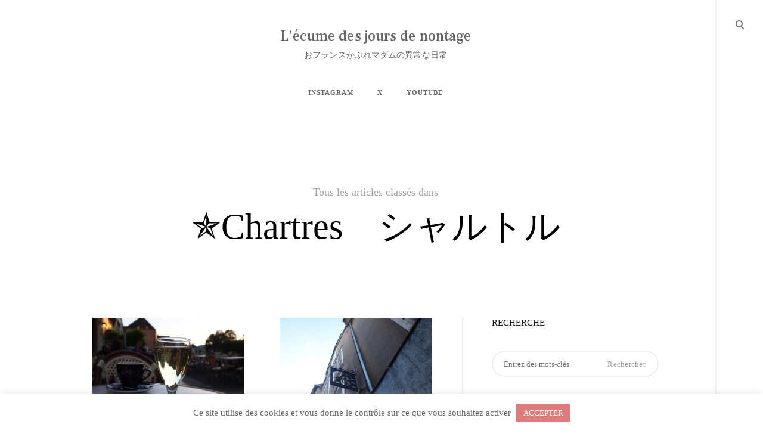

--- FILE ---
content_type: text/html; charset=UTF-8
request_url: https://nontage.fr/category/blog/voyage/centre-val-de-loire/chartres/
body_size: 23753
content:
<!DOCTYPE html>
<html dir="ltr" lang="ja" prefix="og: https://ogp.me/ns#">
<!--[if IE]><html class="ie"><![endif]-->
<head>
<meta charset="UTF-8">
<meta name="viewport" content="width=device-width, initial-scale=1">
<link rel="profile" href="http://gmpg.org/xfn/11">
<link rel="pingback" href="https://nontage.fr/xmlrpc.php">

<title>✯Chartres シャルトル | L'écume des jours de nontage</title>

		<!-- All in One SEO 4.9.3 - aioseo.com -->
	<meta name="robots" content="max-image-preview:large" />
	<link rel="canonical" href="https://nontage.fr/category/blog/voyage/centre-val-de-loire/chartres/" />
	<meta name="generator" content="All in One SEO (AIOSEO) 4.9.3" />
		<script type="application/ld+json" class="aioseo-schema">
			{"@context":"https:\/\/schema.org","@graph":[{"@type":"BreadcrumbList","@id":"https:\/\/nontage.fr\/category\/blog\/voyage\/centre-val-de-loire\/chartres\/#breadcrumblist","itemListElement":[{"@type":"ListItem","@id":"https:\/\/nontage.fr#listItem","position":1,"name":"\u30db\u30fc\u30e0","item":"https:\/\/nontage.fr","nextItem":{"@type":"ListItem","@id":"https:\/\/nontage.fr\/category\/blog\/#listItem","name":"BLOG"}},{"@type":"ListItem","@id":"https:\/\/nontage.fr\/category\/blog\/#listItem","position":2,"name":"BLOG","item":"https:\/\/nontage.fr\/category\/blog\/","nextItem":{"@type":"ListItem","@id":"https:\/\/nontage.fr\/category\/blog\/voyage\/#listItem","name":"voyage \u65c5\u884c"},"previousItem":{"@type":"ListItem","@id":"https:\/\/nontage.fr#listItem","name":"\u30db\u30fc\u30e0"}},{"@type":"ListItem","@id":"https:\/\/nontage.fr\/category\/blog\/voyage\/#listItem","position":3,"name":"voyage \u65c5\u884c","item":"https:\/\/nontage.fr\/category\/blog\/voyage\/","nextItem":{"@type":"ListItem","@id":"https:\/\/nontage.fr\/category\/blog\/voyage\/centre-val-de-loire\/#listItem","name":"\u272fCentre-Val de Loire \u30b5\u30f3\u30c8\u30eb\uff1d\u30f4\u30a1\u30eb\u30fb\u30c9\u30fb\u30ed\u30ef\u30fc\u30eb"},"previousItem":{"@type":"ListItem","@id":"https:\/\/nontage.fr\/category\/blog\/#listItem","name":"BLOG"}},{"@type":"ListItem","@id":"https:\/\/nontage.fr\/category\/blog\/voyage\/centre-val-de-loire\/#listItem","position":4,"name":"\u272fCentre-Val de Loire \u30b5\u30f3\u30c8\u30eb\uff1d\u30f4\u30a1\u30eb\u30fb\u30c9\u30fb\u30ed\u30ef\u30fc\u30eb","item":"https:\/\/nontage.fr\/category\/blog\/voyage\/centre-val-de-loire\/","nextItem":{"@type":"ListItem","@id":"https:\/\/nontage.fr\/category\/blog\/voyage\/centre-val-de-loire\/chartres\/#listItem","name":"\u272fChartres\u3000\u30b7\u30e3\u30eb\u30c8\u30eb"},"previousItem":{"@type":"ListItem","@id":"https:\/\/nontage.fr\/category\/blog\/voyage\/#listItem","name":"voyage \u65c5\u884c"}},{"@type":"ListItem","@id":"https:\/\/nontage.fr\/category\/blog\/voyage\/centre-val-de-loire\/chartres\/#listItem","position":5,"name":"\u272fChartres\u3000\u30b7\u30e3\u30eb\u30c8\u30eb","previousItem":{"@type":"ListItem","@id":"https:\/\/nontage.fr\/category\/blog\/voyage\/centre-val-de-loire\/#listItem","name":"\u272fCentre-Val de Loire \u30b5\u30f3\u30c8\u30eb\uff1d\u30f4\u30a1\u30eb\u30fb\u30c9\u30fb\u30ed\u30ef\u30fc\u30eb"}}]},{"@type":"CollectionPage","@id":"https:\/\/nontage.fr\/category\/blog\/voyage\/centre-val-de-loire\/chartres\/#collectionpage","url":"https:\/\/nontage.fr\/category\/blog\/voyage\/centre-val-de-loire\/chartres\/","name":"\u272fChartres \u30b7\u30e3\u30eb\u30c8\u30eb | L'\u00e9cume des jours de nontage","inLanguage":"ja","isPartOf":{"@id":"https:\/\/nontage.fr\/#website"},"breadcrumb":{"@id":"https:\/\/nontage.fr\/category\/blog\/voyage\/centre-val-de-loire\/chartres\/#breadcrumblist"}},{"@type":"Person","@id":"https:\/\/nontage.fr\/#person","name":"nontage_paris_bonbon"},{"@type":"WebSite","@id":"https:\/\/nontage.fr\/#website","url":"https:\/\/nontage.fr\/","name":"L'\u00e9cume des jours de nontage","description":"\u304a\u30d5\u30e9\u30f3\u30b9\u304b\u3076\u308c\u30de\u30c0\u30e0\u306e\u7570\u5e38\u306a\u65e5\u5e38","inLanguage":"ja","publisher":{"@id":"https:\/\/nontage.fr\/#person"}}]}
		</script>
		<!-- All in One SEO -->

<link rel='dns-prefetch' href='//static.addtoany.com' />
<link rel='dns-prefetch' href='//maps.google.com' />
<link rel='dns-prefetch' href='//netdna.bootstrapcdn.com' />
<link rel='dns-prefetch' href='//fonts.googleapis.com' />
<link rel="alternate" type="application/rss+xml" title="L&#039;écume des jours de nontage &raquo; フィード" href="https://nontage.fr/feed/" />
<link rel="alternate" type="application/rss+xml" title="L&#039;écume des jours de nontage &raquo; コメントフィード" href="https://nontage.fr/comments/feed/" />
<script id="wpp-js" src="https://nontage.fr/wp-content/plugins/wordpress-popular-posts/assets/js/wpp.min.js?ver=7.3.3" data-sampling="0" data-sampling-rate="100" data-api-url="https://nontage.fr/wp-json/wordpress-popular-posts" data-post-id="0" data-token="a34759f8b5" data-lang="0" data-debug="0" type="text/javascript"></script>
<link rel="alternate" type="application/rss+xml" title="L&#039;écume des jours de nontage &raquo; ✯Chartres　シャルトル カテゴリーのフィード" href="https://nontage.fr/category/blog/voyage/centre-val-de-loire/chartres/feed/" />
		<!-- This site uses the Google Analytics by MonsterInsights plugin v9.11.1 - Using Analytics tracking - https://www.monsterinsights.com/ -->
							<script src="//www.googletagmanager.com/gtag/js?id=G-4L8LSK8EBF"  data-cfasync="false" data-wpfc-render="false" type="text/javascript" async></script>
			<script data-cfasync="false" data-wpfc-render="false" type="text/javascript">
				var mi_version = '9.11.1';
				var mi_track_user = true;
				var mi_no_track_reason = '';
								var MonsterInsightsDefaultLocations = {"page_location":"https:\/\/nontage.fr\/category\/blog\/voyage\/centre-val-de-loire\/chartres\/"};
								if ( typeof MonsterInsightsPrivacyGuardFilter === 'function' ) {
					var MonsterInsightsLocations = (typeof MonsterInsightsExcludeQuery === 'object') ? MonsterInsightsPrivacyGuardFilter( MonsterInsightsExcludeQuery ) : MonsterInsightsPrivacyGuardFilter( MonsterInsightsDefaultLocations );
				} else {
					var MonsterInsightsLocations = (typeof MonsterInsightsExcludeQuery === 'object') ? MonsterInsightsExcludeQuery : MonsterInsightsDefaultLocations;
				}

								var disableStrs = [
										'ga-disable-G-4L8LSK8EBF',
									];

				/* Function to detect opted out users */
				function __gtagTrackerIsOptedOut() {
					for (var index = 0; index < disableStrs.length; index++) {
						if (document.cookie.indexOf(disableStrs[index] + '=true') > -1) {
							return true;
						}
					}

					return false;
				}

				/* Disable tracking if the opt-out cookie exists. */
				if (__gtagTrackerIsOptedOut()) {
					for (var index = 0; index < disableStrs.length; index++) {
						window[disableStrs[index]] = true;
					}
				}

				/* Opt-out function */
				function __gtagTrackerOptout() {
					for (var index = 0; index < disableStrs.length; index++) {
						document.cookie = disableStrs[index] + '=true; expires=Thu, 31 Dec 2099 23:59:59 UTC; path=/';
						window[disableStrs[index]] = true;
					}
				}

				if ('undefined' === typeof gaOptout) {
					function gaOptout() {
						__gtagTrackerOptout();
					}
				}
								window.dataLayer = window.dataLayer || [];

				window.MonsterInsightsDualTracker = {
					helpers: {},
					trackers: {},
				};
				if (mi_track_user) {
					function __gtagDataLayer() {
						dataLayer.push(arguments);
					}

					function __gtagTracker(type, name, parameters) {
						if (!parameters) {
							parameters = {};
						}

						if (parameters.send_to) {
							__gtagDataLayer.apply(null, arguments);
							return;
						}

						if (type === 'event') {
														parameters.send_to = monsterinsights_frontend.v4_id;
							var hookName = name;
							if (typeof parameters['event_category'] !== 'undefined') {
								hookName = parameters['event_category'] + ':' + name;
							}

							if (typeof MonsterInsightsDualTracker.trackers[hookName] !== 'undefined') {
								MonsterInsightsDualTracker.trackers[hookName](parameters);
							} else {
								__gtagDataLayer('event', name, parameters);
							}
							
						} else {
							__gtagDataLayer.apply(null, arguments);
						}
					}

					__gtagTracker('js', new Date());
					__gtagTracker('set', {
						'developer_id.dZGIzZG': true,
											});
					if ( MonsterInsightsLocations.page_location ) {
						__gtagTracker('set', MonsterInsightsLocations);
					}
										__gtagTracker('config', 'G-4L8LSK8EBF', {"forceSSL":"true","link_attribution":"true"} );
										window.gtag = __gtagTracker;										(function () {
						/* https://developers.google.com/analytics/devguides/collection/analyticsjs/ */
						/* ga and __gaTracker compatibility shim. */
						var noopfn = function () {
							return null;
						};
						var newtracker = function () {
							return new Tracker();
						};
						var Tracker = function () {
							return null;
						};
						var p = Tracker.prototype;
						p.get = noopfn;
						p.set = noopfn;
						p.send = function () {
							var args = Array.prototype.slice.call(arguments);
							args.unshift('send');
							__gaTracker.apply(null, args);
						};
						var __gaTracker = function () {
							var len = arguments.length;
							if (len === 0) {
								return;
							}
							var f = arguments[len - 1];
							if (typeof f !== 'object' || f === null || typeof f.hitCallback !== 'function') {
								if ('send' === arguments[0]) {
									var hitConverted, hitObject = false, action;
									if ('event' === arguments[1]) {
										if ('undefined' !== typeof arguments[3]) {
											hitObject = {
												'eventAction': arguments[3],
												'eventCategory': arguments[2],
												'eventLabel': arguments[4],
												'value': arguments[5] ? arguments[5] : 1,
											}
										}
									}
									if ('pageview' === arguments[1]) {
										if ('undefined' !== typeof arguments[2]) {
											hitObject = {
												'eventAction': 'page_view',
												'page_path': arguments[2],
											}
										}
									}
									if (typeof arguments[2] === 'object') {
										hitObject = arguments[2];
									}
									if (typeof arguments[5] === 'object') {
										Object.assign(hitObject, arguments[5]);
									}
									if ('undefined' !== typeof arguments[1].hitType) {
										hitObject = arguments[1];
										if ('pageview' === hitObject.hitType) {
											hitObject.eventAction = 'page_view';
										}
									}
									if (hitObject) {
										action = 'timing' === arguments[1].hitType ? 'timing_complete' : hitObject.eventAction;
										hitConverted = mapArgs(hitObject);
										__gtagTracker('event', action, hitConverted);
									}
								}
								return;
							}

							function mapArgs(args) {
								var arg, hit = {};
								var gaMap = {
									'eventCategory': 'event_category',
									'eventAction': 'event_action',
									'eventLabel': 'event_label',
									'eventValue': 'event_value',
									'nonInteraction': 'non_interaction',
									'timingCategory': 'event_category',
									'timingVar': 'name',
									'timingValue': 'value',
									'timingLabel': 'event_label',
									'page': 'page_path',
									'location': 'page_location',
									'title': 'page_title',
									'referrer' : 'page_referrer',
								};
								for (arg in args) {
																		if (!(!args.hasOwnProperty(arg) || !gaMap.hasOwnProperty(arg))) {
										hit[gaMap[arg]] = args[arg];
									} else {
										hit[arg] = args[arg];
									}
								}
								return hit;
							}

							try {
								f.hitCallback();
							} catch (ex) {
							}
						};
						__gaTracker.create = newtracker;
						__gaTracker.getByName = newtracker;
						__gaTracker.getAll = function () {
							return [];
						};
						__gaTracker.remove = noopfn;
						__gaTracker.loaded = true;
						window['__gaTracker'] = __gaTracker;
					})();
									} else {
										console.log("");
					(function () {
						function __gtagTracker() {
							return null;
						}

						window['__gtagTracker'] = __gtagTracker;
						window['gtag'] = __gtagTracker;
					})();
									}
			</script>
							<!-- / Google Analytics by MonsterInsights -->
		<script type="text/javascript">
window._wpemojiSettings = {"baseUrl":"https:\/\/s.w.org\/images\/core\/emoji\/14.0.0\/72x72\/","ext":".png","svgUrl":"https:\/\/s.w.org\/images\/core\/emoji\/14.0.0\/svg\/","svgExt":".svg","source":{"concatemoji":"https:\/\/nontage.fr\/wp-includes\/js\/wp-emoji-release.min.js?ver=6.1.9"}};
/*! This file is auto-generated */
!function(e,a,t){var n,r,o,i=a.createElement("canvas"),p=i.getContext&&i.getContext("2d");function s(e,t){var a=String.fromCharCode,e=(p.clearRect(0,0,i.width,i.height),p.fillText(a.apply(this,e),0,0),i.toDataURL());return p.clearRect(0,0,i.width,i.height),p.fillText(a.apply(this,t),0,0),e===i.toDataURL()}function c(e){var t=a.createElement("script");t.src=e,t.defer=t.type="text/javascript",a.getElementsByTagName("head")[0].appendChild(t)}for(o=Array("flag","emoji"),t.supports={everything:!0,everythingExceptFlag:!0},r=0;r<o.length;r++)t.supports[o[r]]=function(e){if(p&&p.fillText)switch(p.textBaseline="top",p.font="600 32px Arial",e){case"flag":return s([127987,65039,8205,9895,65039],[127987,65039,8203,9895,65039])?!1:!s([55356,56826,55356,56819],[55356,56826,8203,55356,56819])&&!s([55356,57332,56128,56423,56128,56418,56128,56421,56128,56430,56128,56423,56128,56447],[55356,57332,8203,56128,56423,8203,56128,56418,8203,56128,56421,8203,56128,56430,8203,56128,56423,8203,56128,56447]);case"emoji":return!s([129777,127995,8205,129778,127999],[129777,127995,8203,129778,127999])}return!1}(o[r]),t.supports.everything=t.supports.everything&&t.supports[o[r]],"flag"!==o[r]&&(t.supports.everythingExceptFlag=t.supports.everythingExceptFlag&&t.supports[o[r]]);t.supports.everythingExceptFlag=t.supports.everythingExceptFlag&&!t.supports.flag,t.DOMReady=!1,t.readyCallback=function(){t.DOMReady=!0},t.supports.everything||(n=function(){t.readyCallback()},a.addEventListener?(a.addEventListener("DOMContentLoaded",n,!1),e.addEventListener("load",n,!1)):(e.attachEvent("onload",n),a.attachEvent("onreadystatechange",function(){"complete"===a.readyState&&t.readyCallback()})),(e=t.source||{}).concatemoji?c(e.concatemoji):e.wpemoji&&e.twemoji&&(c(e.twemoji),c(e.wpemoji)))}(window,document,window._wpemojiSettings);
</script>
<style type="text/css">
img.wp-smiley,
img.emoji {
	display: inline !important;
	border: none !important;
	box-shadow: none !important;
	height: 1em !important;
	width: 1em !important;
	margin: 0 0.07em !important;
	vertical-align: -0.1em !important;
	background: none !important;
	padding: 0 !important;
}
</style>
	<link rel='stylesheet' id='sbi_styles-css' href='https://nontage.fr/wp-content/plugins/instagram-feed/css/sbi-styles.min.css?ver=6.10.0' type='text/css' media='all' />
<link rel='stylesheet' id='wp-block-library-css' href='https://nontage.fr/wp-includes/css/dist/block-library/style.min.css?ver=6.1.9' type='text/css' media='all' />
<link rel='stylesheet' id='aioseo/css/src/vue/standalone/blocks/table-of-contents/global.scss-css' href='https://nontage.fr/wp-content/plugins/all-in-one-seo-pack/dist/Lite/assets/css/table-of-contents/global.e90f6d47.css?ver=4.9.3' type='text/css' media='all' />
<link rel='stylesheet' id='classic-theme-styles-css' href='https://nontage.fr/wp-includes/css/classic-themes.min.css?ver=1' type='text/css' media='all' />
<style id='global-styles-inline-css' type='text/css'>
body{--wp--preset--color--black: #000000;--wp--preset--color--cyan-bluish-gray: #abb8c3;--wp--preset--color--white: #ffffff;--wp--preset--color--pale-pink: #f78da7;--wp--preset--color--vivid-red: #cf2e2e;--wp--preset--color--luminous-vivid-orange: #ff6900;--wp--preset--color--luminous-vivid-amber: #fcb900;--wp--preset--color--light-green-cyan: #7bdcb5;--wp--preset--color--vivid-green-cyan: #00d084;--wp--preset--color--pale-cyan-blue: #8ed1fc;--wp--preset--color--vivid-cyan-blue: #0693e3;--wp--preset--color--vivid-purple: #9b51e0;--wp--preset--gradient--vivid-cyan-blue-to-vivid-purple: linear-gradient(135deg,rgba(6,147,227,1) 0%,rgb(155,81,224) 100%);--wp--preset--gradient--light-green-cyan-to-vivid-green-cyan: linear-gradient(135deg,rgb(122,220,180) 0%,rgb(0,208,130) 100%);--wp--preset--gradient--luminous-vivid-amber-to-luminous-vivid-orange: linear-gradient(135deg,rgba(252,185,0,1) 0%,rgba(255,105,0,1) 100%);--wp--preset--gradient--luminous-vivid-orange-to-vivid-red: linear-gradient(135deg,rgba(255,105,0,1) 0%,rgb(207,46,46) 100%);--wp--preset--gradient--very-light-gray-to-cyan-bluish-gray: linear-gradient(135deg,rgb(238,238,238) 0%,rgb(169,184,195) 100%);--wp--preset--gradient--cool-to-warm-spectrum: linear-gradient(135deg,rgb(74,234,220) 0%,rgb(151,120,209) 20%,rgb(207,42,186) 40%,rgb(238,44,130) 60%,rgb(251,105,98) 80%,rgb(254,248,76) 100%);--wp--preset--gradient--blush-light-purple: linear-gradient(135deg,rgb(255,206,236) 0%,rgb(152,150,240) 100%);--wp--preset--gradient--blush-bordeaux: linear-gradient(135deg,rgb(254,205,165) 0%,rgb(254,45,45) 50%,rgb(107,0,62) 100%);--wp--preset--gradient--luminous-dusk: linear-gradient(135deg,rgb(255,203,112) 0%,rgb(199,81,192) 50%,rgb(65,88,208) 100%);--wp--preset--gradient--pale-ocean: linear-gradient(135deg,rgb(255,245,203) 0%,rgb(182,227,212) 50%,rgb(51,167,181) 100%);--wp--preset--gradient--electric-grass: linear-gradient(135deg,rgb(202,248,128) 0%,rgb(113,206,126) 100%);--wp--preset--gradient--midnight: linear-gradient(135deg,rgb(2,3,129) 0%,rgb(40,116,252) 100%);--wp--preset--duotone--dark-grayscale: url('#wp-duotone-dark-grayscale');--wp--preset--duotone--grayscale: url('#wp-duotone-grayscale');--wp--preset--duotone--purple-yellow: url('#wp-duotone-purple-yellow');--wp--preset--duotone--blue-red: url('#wp-duotone-blue-red');--wp--preset--duotone--midnight: url('#wp-duotone-midnight');--wp--preset--duotone--magenta-yellow: url('#wp-duotone-magenta-yellow');--wp--preset--duotone--purple-green: url('#wp-duotone-purple-green');--wp--preset--duotone--blue-orange: url('#wp-duotone-blue-orange');--wp--preset--font-size--small: 13px;--wp--preset--font-size--medium: 20px;--wp--preset--font-size--large: 36px;--wp--preset--font-size--x-large: 42px;--wp--preset--spacing--20: 0.44rem;--wp--preset--spacing--30: 0.67rem;--wp--preset--spacing--40: 1rem;--wp--preset--spacing--50: 1.5rem;--wp--preset--spacing--60: 2.25rem;--wp--preset--spacing--70: 3.38rem;--wp--preset--spacing--80: 5.06rem;}:where(.is-layout-flex){gap: 0.5em;}body .is-layout-flow > .alignleft{float: left;margin-inline-start: 0;margin-inline-end: 2em;}body .is-layout-flow > .alignright{float: right;margin-inline-start: 2em;margin-inline-end: 0;}body .is-layout-flow > .aligncenter{margin-left: auto !important;margin-right: auto !important;}body .is-layout-constrained > .alignleft{float: left;margin-inline-start: 0;margin-inline-end: 2em;}body .is-layout-constrained > .alignright{float: right;margin-inline-start: 2em;margin-inline-end: 0;}body .is-layout-constrained > .aligncenter{margin-left: auto !important;margin-right: auto !important;}body .is-layout-constrained > :where(:not(.alignleft):not(.alignright):not(.alignfull)){max-width: var(--wp--style--global--content-size);margin-left: auto !important;margin-right: auto !important;}body .is-layout-constrained > .alignwide{max-width: var(--wp--style--global--wide-size);}body .is-layout-flex{display: flex;}body .is-layout-flex{flex-wrap: wrap;align-items: center;}body .is-layout-flex > *{margin: 0;}:where(.wp-block-columns.is-layout-flex){gap: 2em;}.has-black-color{color: var(--wp--preset--color--black) !important;}.has-cyan-bluish-gray-color{color: var(--wp--preset--color--cyan-bluish-gray) !important;}.has-white-color{color: var(--wp--preset--color--white) !important;}.has-pale-pink-color{color: var(--wp--preset--color--pale-pink) !important;}.has-vivid-red-color{color: var(--wp--preset--color--vivid-red) !important;}.has-luminous-vivid-orange-color{color: var(--wp--preset--color--luminous-vivid-orange) !important;}.has-luminous-vivid-amber-color{color: var(--wp--preset--color--luminous-vivid-amber) !important;}.has-light-green-cyan-color{color: var(--wp--preset--color--light-green-cyan) !important;}.has-vivid-green-cyan-color{color: var(--wp--preset--color--vivid-green-cyan) !important;}.has-pale-cyan-blue-color{color: var(--wp--preset--color--pale-cyan-blue) !important;}.has-vivid-cyan-blue-color{color: var(--wp--preset--color--vivid-cyan-blue) !important;}.has-vivid-purple-color{color: var(--wp--preset--color--vivid-purple) !important;}.has-black-background-color{background-color: var(--wp--preset--color--black) !important;}.has-cyan-bluish-gray-background-color{background-color: var(--wp--preset--color--cyan-bluish-gray) !important;}.has-white-background-color{background-color: var(--wp--preset--color--white) !important;}.has-pale-pink-background-color{background-color: var(--wp--preset--color--pale-pink) !important;}.has-vivid-red-background-color{background-color: var(--wp--preset--color--vivid-red) !important;}.has-luminous-vivid-orange-background-color{background-color: var(--wp--preset--color--luminous-vivid-orange) !important;}.has-luminous-vivid-amber-background-color{background-color: var(--wp--preset--color--luminous-vivid-amber) !important;}.has-light-green-cyan-background-color{background-color: var(--wp--preset--color--light-green-cyan) !important;}.has-vivid-green-cyan-background-color{background-color: var(--wp--preset--color--vivid-green-cyan) !important;}.has-pale-cyan-blue-background-color{background-color: var(--wp--preset--color--pale-cyan-blue) !important;}.has-vivid-cyan-blue-background-color{background-color: var(--wp--preset--color--vivid-cyan-blue) !important;}.has-vivid-purple-background-color{background-color: var(--wp--preset--color--vivid-purple) !important;}.has-black-border-color{border-color: var(--wp--preset--color--black) !important;}.has-cyan-bluish-gray-border-color{border-color: var(--wp--preset--color--cyan-bluish-gray) !important;}.has-white-border-color{border-color: var(--wp--preset--color--white) !important;}.has-pale-pink-border-color{border-color: var(--wp--preset--color--pale-pink) !important;}.has-vivid-red-border-color{border-color: var(--wp--preset--color--vivid-red) !important;}.has-luminous-vivid-orange-border-color{border-color: var(--wp--preset--color--luminous-vivid-orange) !important;}.has-luminous-vivid-amber-border-color{border-color: var(--wp--preset--color--luminous-vivid-amber) !important;}.has-light-green-cyan-border-color{border-color: var(--wp--preset--color--light-green-cyan) !important;}.has-vivid-green-cyan-border-color{border-color: var(--wp--preset--color--vivid-green-cyan) !important;}.has-pale-cyan-blue-border-color{border-color: var(--wp--preset--color--pale-cyan-blue) !important;}.has-vivid-cyan-blue-border-color{border-color: var(--wp--preset--color--vivid-cyan-blue) !important;}.has-vivid-purple-border-color{border-color: var(--wp--preset--color--vivid-purple) !important;}.has-vivid-cyan-blue-to-vivid-purple-gradient-background{background: var(--wp--preset--gradient--vivid-cyan-blue-to-vivid-purple) !important;}.has-light-green-cyan-to-vivid-green-cyan-gradient-background{background: var(--wp--preset--gradient--light-green-cyan-to-vivid-green-cyan) !important;}.has-luminous-vivid-amber-to-luminous-vivid-orange-gradient-background{background: var(--wp--preset--gradient--luminous-vivid-amber-to-luminous-vivid-orange) !important;}.has-luminous-vivid-orange-to-vivid-red-gradient-background{background: var(--wp--preset--gradient--luminous-vivid-orange-to-vivid-red) !important;}.has-very-light-gray-to-cyan-bluish-gray-gradient-background{background: var(--wp--preset--gradient--very-light-gray-to-cyan-bluish-gray) !important;}.has-cool-to-warm-spectrum-gradient-background{background: var(--wp--preset--gradient--cool-to-warm-spectrum) !important;}.has-blush-light-purple-gradient-background{background: var(--wp--preset--gradient--blush-light-purple) !important;}.has-blush-bordeaux-gradient-background{background: var(--wp--preset--gradient--blush-bordeaux) !important;}.has-luminous-dusk-gradient-background{background: var(--wp--preset--gradient--luminous-dusk) !important;}.has-pale-ocean-gradient-background{background: var(--wp--preset--gradient--pale-ocean) !important;}.has-electric-grass-gradient-background{background: var(--wp--preset--gradient--electric-grass) !important;}.has-midnight-gradient-background{background: var(--wp--preset--gradient--midnight) !important;}.has-small-font-size{font-size: var(--wp--preset--font-size--small) !important;}.has-medium-font-size{font-size: var(--wp--preset--font-size--medium) !important;}.has-large-font-size{font-size: var(--wp--preset--font-size--large) !important;}.has-x-large-font-size{font-size: var(--wp--preset--font-size--x-large) !important;}
.wp-block-navigation a:where(:not(.wp-element-button)){color: inherit;}
:where(.wp-block-columns.is-layout-flex){gap: 2em;}
.wp-block-pullquote{font-size: 1.5em;line-height: 1.6;}
</style>
<link rel='stylesheet' id='cookie-law-info-css' href='https://nontage.fr/wp-content/plugins/cookie-law-info/legacy/public/css/cookie-law-info-public.css?ver=3.4.0' type='text/css' media='all' />
<link rel='stylesheet' id='cookie-law-info-gdpr-css' href='https://nontage.fr/wp-content/plugins/cookie-law-info/legacy/public/css/cookie-law-info-gdpr.css?ver=3.4.0' type='text/css' media='all' />
<link rel='stylesheet' id='fvp-frontend-css' href='https://nontage.fr/wp-content/plugins/featured-video-plus/styles/frontend.css?ver=2.3.3' type='text/css' media='all' />
<link rel='stylesheet' id='pz-linkcard-css-css' href='//nontage.fr/wp-content/uploads/pz-linkcard/style/style.min.css?ver=2.5.6.5.1' type='text/css' media='all' />
<link rel='stylesheet' id='tk-shortcodes-fap-css' href='//netdna.bootstrapcdn.com/font-awesome/4.0.3/css/font-awesome.css?ver=2.0.0' type='text/css' media='all' />
<link rel='stylesheet' id='tk-shortcodes-css' href='https://nontage.fr/wp-content/plugins/tk-shortcodes/public/css/tk-shortcodes-public.css?ver=2.0.0' type='text/css' media='all' />
<link rel='stylesheet' id='ez-toc-css' href='https://nontage.fr/wp-content/plugins/easy-table-of-contents/assets/css/screen.min.css?ver=2.0.80' type='text/css' media='all' />
<style id='ez-toc-inline-css' type='text/css'>
div#ez-toc-container .ez-toc-title {font-size: 120%;}div#ez-toc-container .ez-toc-title {font-weight: 500;}div#ez-toc-container ul li , div#ez-toc-container ul li a {font-size: 95%;}div#ez-toc-container ul li , div#ez-toc-container ul li a {font-weight: 500;}div#ez-toc-container nav ul ul li {font-size: 90%;}.ez-toc-box-title {font-weight: bold; margin-bottom: 10px; text-align: center; text-transform: uppercase; letter-spacing: 1px; color: #666; padding-bottom: 5px;position:absolute;top:-4%;left:5%;background-color: inherit;transition: top 0.3s ease;}.ez-toc-box-title.toc-closed {top:-25%;}
.ez-toc-container-direction {direction: ltr;}.ez-toc-counter ul{counter-reset: item ;}.ez-toc-counter nav ul li a::before {content: counters(item, '.', decimal) '. ';display: inline-block;counter-increment: item;flex-grow: 0;flex-shrink: 0;margin-right: .2em; float: left; }.ez-toc-widget-direction {direction: ltr;}.ez-toc-widget-container ul{counter-reset: item ;}.ez-toc-widget-container nav ul li a::before {content: counters(item, '.', decimal) '. ';display: inline-block;counter-increment: item;flex-grow: 0;flex-shrink: 0;margin-right: .2em; float: left; }
</style>
<link rel='stylesheet' id='wordpress-popular-posts-css-css' href='https://nontage.fr/wp-content/plugins/wordpress-popular-posts/assets/css/wpp.css?ver=7.3.3' type='text/css' media='all' />
<link rel='stylesheet' id='veni-google-fonts-css' href='https://fonts.googleapis.com/css?family=Roboto:400,500,700%7CFrank+Ruhl+Libre:400,500,700,900&#038;subset=latin%2Clatin-ext' type='text/css' media='all' />
<link rel='stylesheet' id='veni-style-css' href='https://nontage.fr/wp-content/themes/veni/style.css?ver=6.1.9' type='text/css' media='all' />
<style id='veni-style-inline-css' type='text/css'>
/* Body BG color */

    body,
    .site-main figure.featured-image>a:before,
    figure.gallery-item a:before,
    .site-footer,
    input[type="text"], input[type="email"], input[type="url"], input[type="password"], input[type="search"], input[type="number"], input[type="tel"], input[type="range"], input[type="date"], input[type="month"], input[type="week"], input[type="time"], input[type="datetime"], input[type="datetime-local"], input[type="color"], textarea {
        background-color:#fff;
    }

    .featured-page .entry-card,
    #content {
        background: #fff !important;
    }

    .woocommerce .widget_price_filter .ui-slider .ui-slider-handle {
        background:#fff;
    }

    body .content-area #infinite-handle>span>button>a,
    body .content-area #infinite-handle>span>button>a:hover,
    body .content-area #infinite-handle>span>button>a:focus,
    .veni_social_widget li>a,
    mark {
        color: #fff;
    }

    .woocommerce span.onsale,
    .woocommerce ul.products li.product .onsale,
    .woocommerce ul.products li.product span.wc-new-badge,
    .woocommerce #respond input#submit,
    .woocommerce button.button,
    .woocommerce input.button,
    .woocommerce #respond input#submit.alt,
    .woocommerce a.button.alt,
    .woocommerce button.button.alt,
    .woocommerce input.button.alt,
    .woocommerce-cart .wc-proceed-to-checkout a.checkout-button,
    .woocommerce-cart .wc-proceed-to-checkout a.checkout-button:hover,
    .woocommerce #respond input#submit:hover,
    .woocommerce a.button:hover,
    .woocommerce button.button:hover,
    .woocommerce input.button:hover,
    .woocommerce-page .widget_shopping_cart .buttons a,
    .woocommerce .widget_shopping_cart .buttons a,
    body .widget_shopping_cart .buttons a,
    .woocommerce-page .widget_shopping_cart .buttons a:hover,
    .woocommerce .widget_shopping_cart .buttons a:hover,
    body .widget_shopping_cart .buttons a:hover,
    .pp_nav p,
    .pp_description,
    .pp_social {
        color:#fff;
    }

    body:not(.search):not(.page-template-gallery-page):not(.tax-ct_portfolio) .site-main figure.featured-image>a:hover:before, body:not(.page-template-gallery-page):not(.tax-ct_portfolio) figure.gallery-item a:hover:before {
        border-color: #fff;
    }

    a:hover,
    a:focus,
    a:active,
    body.search a:hover>*,
    body.search a:focus>*,
    body.search a:active>*,
    .site-header .main-navigation ul ul li>a:hover,
    .site-header .main-navigation ul ul li>a:focus,
    .post-navigation .nav-previous:before,
    .posts-navigation .nav-previous:before,
    .post-navigation .nav-next:before,
    .posts-navigation .nav-next:before,
    .featured-page .read-more-link:after,
    .featured-slider :not(.featured-image)>a:hover,
    .featured-page .read-more-link:hover,
    .paging-navigation a,
    .paging-navigation .dots,
    .widget:not(.veni_social_widget) li a:hover,
    .widget:not(.veni_social_widget) li a:focus,
    .widget.woocommerce li a:hover span,
    .widget.woocommerce li a:focus span,
    .widget_tag_cloud a:hover,
    .widget_tag_cloud a:focus,
    .site-main .read-more-link,
    blockquote:before,
    q:before,
    .emphasis,
    .entry-content .emphasis,
    .single .entry-content .emphasis,
    body.search .format-link.hentry .holder-icon:after,
    body.search .format-quote.hentry .holder-icon:after,
    .blog .format-link.hentry .entry-content:after,
    .archive .format-link.hentry .entry-content:after,
    .blog .format-quote.hentry .entry-content:after,
    .archive .format-quote.hentry .entry-content:after,
    .back-to-top:hover i,
    .site-main figure.featured-image>a:before,
    figure.gallery-item a:before,
    .site-header .menu .sub-menu li .dropdown-toggle:hover,
    .site-header .menu .sub-menu li .dropdown-toggle:focus,
    .site-header .menu>li:hover>.dropdown-toggle,
    .site-header .menu li.toggle-on>.dropdown-toggle  {
        color:#dd3333;
    }

    .woocommerce div.product p.price,
    .woocommerce div.product span.price,
    .woocommerce ul.products a.button:hover,
    .woocommerce .cart .actions input.button:hover,
    .woocommerce .checkout_coupon input.button:hover,
    .woocommerce-message:before,
    .woocommerce-info:before,
    .woocommerce table.my_account_orders .order-actions .button:hover,
    .woocommerce .widget_shopping_cart .cart_list li a:hover,
    .woocommerce.widget_shopping_cart .cart_list li a:hover,
    .woocommerce .widget_shopping_cart .cart_list li a.remove:hover:before,
    .woocommerce.widget_shopping_cart .cart_list li a.remove:hover:before,
    .woocommerce-cart .woocommerce .shop_table a.remove:hover:before,
    .woocommerce .widget_price_filter .price_slider_amount button.button:hover,
    .site-header .main-navigation ul .menu-item-type-woocommerce-cart p.buttons a.button:hover,
    .widget.woocommerce.widget_recent_reviews .product_list_widget li>a:hover,
    .widget.woocommerce .product_list_widget li>a:hover .product-title,
    .woocommerce .widget_shopping_cart .cart_list li a:not(.remove):hover,
    .woocommerce.widget_shopping_cart .cart_list li a:not(.remove):hover,
    .woocommerce ul.products a.added_to_cart:hover {
        color: #dd3333;
    }

    .woocommerce a.remove:hover,
    .woocommerce a.remove:hover:before {
        color: #dd3333 !important;
    }


    blockquote.pull-left,
    blockquote.pull-right,
    blockquote.pull-left,
    q.pull-left,
    blockquote.pull-right,
    q.pull-right {
        border-color: #dd3333;
    }

    .woocommerce-info, .woocommerce-message {
        border-top-color: #dd3333;
    }

    .woocommerce .widget_price_filter .ui-slider .ui-slider-handle {
        border-color: #dd3333;
    }

    button, input[type="button"],
    input[type="reset"],
    input[type="submit"],
    div.blackout,
    .widget tbody tr td#today:after,
    .ball-scale>div,
    mark {
        background: #dd3333;
    }

    .woocommerce #review_form #respond .form-submit input,
    .woocommerce-page .widget_shopping_cart .buttons a,
    .woocommerce .widget_shopping_cart .buttons a,
    body .widget_shopping_cart .buttons a {
        background: #dd3333;
    }

    .woocommerce span.onsale,
    .woocommerce #respond input#submit.alt:hover,
    .woocommerce a.button.alt:hover,
    .woocommerce button.button.alt:hover,
    .woocommerce input.button.alt:hover,
    .woocommerce-cart .wc-proceed-to-checkout a.checkout-button:hover,
    .woocommerce #respond input#submit:hover,
    .woocommerce a.button:hover,
    .woocommerce button.button:hover,
    .woocommerce input.button:hover,
    .woocommerce .widget_price_filter .ui-slider .ui-slider-range {
        background-color: #dd3333;
    }


    a, legend,
    h1, h2, h3, h4, h5, h6,
    h1 a, h2 a, h3 a, h4 a, h5 a, h6 a,
    h2.widget-title,
    .entry-content h1,
    .entry-content h2,
    .entry-content h3,
    .entry-content h4,
    .entry-content h5,
    .entry-content h6,
    .nav-links,
    .format-quote blockquote,
    blockquote>p,
    .masonry blockquote>p,
    .entry-content blockquote,
    .entry-content blockquote>p,
    .comment-content blockquote,
    .comment-content blockquote>p,
    q, q>p,
    .entry-content q,
    .single .format-quote blockquote,
    .single .format-quote q,
    .single .format-link .entry-content p,
    .masonry .format-link .entry-content h2,
    .single .format-link .entry-content h2,
    .entry-content blockquote,
    .entry-content blockquote p,
    .comment-content blockquote p,
    .single .entry-content blockquote p,
    .archive .page-title span,
    .search .page-title span,
    .error404 .page-title span,
    .widget-title,
    .widget .widget-title a,
    .widget_calendar caption,
    .widget_calendar th,
    .widget.widget_recent_entries li a,
    .veni_social_widget li>a,
    .widget_search input.search-submit[type="submit"],
    .site-main .read-more-link:hover,
    .site-main .read-more-link:focus,
    .widget:not(.veni_social_widget) li a,
    .widget_tag_cloud a,
    .post-navigation .nav-previous a,
    .posts-navigation .nav-previous a,
    .post-navigation .nav-next a,
    .posts-navigation .nav-next a {
        color: #191919;
    }

    .entry-header .side-meta .sticky-text {
        color: #191919;
        border-color: #191919;
    }

    .woocommerce .woocommerce-result-count,
    .woocommerce-ordering .orderby:hover,
    .woocommerce-ordering .orderby:focus,
    .woocommerce-ordering .orderby:active,
    .woocommerce #review_form #respond .comment-form-rating label,
    .woocommerce .cart .actions input.button,
    .woocommerce .checkout_coupon input.button,
    .woocommerce table.my_account_orders .order-actions .button, .woocommerce a.button,
    #add_payment_method #payment div.payment_box,
    .woocommerce-cart #payment div.payment_box,
    .woocommerce-checkout #payment div.payment_box,
    .woocommerce .widget_price_filter .price_slider_amount button.button,
    .woocommerce.widget_recent_reviews span.reviewer,
    .widget.woocommerce input[type="submit"],
    .woocommerce nav.woocommerce-pagination ul li span.current,
    .woocommerce div.product form.cart .single_variation_wrap span.price,
    .woocommerce nav.woocommerce-pagination ul li a:focus,
    .woocommerce nav.woocommerce-pagination ul li a:hover,
    .woocommerce table.shop_attributes th,
    .woocommerce div.product .woocommerce-tabs ul.tabs li a:hover,
    .woocommerce div.product .woocommerce-tabs ul.tabs li.active a,
    .woocommerce .product_meta span a:hover,
    .woocommerce .lost_password a:hover,
    .woocommerce #reviews #comments ol.commentlist li .comment-text .meta strong,
    .woocommerce #reviews #comments ol.commentlist li .comment-text .meta time,
    .woocommerce-account .woocommerce-MyAccount-navigation ul li.is-active a,
    .woocommerce-account .woocommerce-MyAccount-navigation ul li a:hover,
    .woocommerce .widget_shopping_cart .cart_list li a:not(.remove),
    .woocommerce.widget_shopping_cart .cart_list li a:not(.remove),
    .woocommerce ins,
    .woocommerce ins>span,
    .woocommerce-page ins,
    .woocommerce-page ins>span,
    .widget.woocommerce ins>span.amount,
    .widget.woocommerce li a span {
        color: #191919;
    }

    input[type="text"]:focus, input[type="email"]:focus, input[type="url"]:focus, input[type="password"]:focus, input[type="search"]:focus, input[type="number"]:focus, input[type="tel"]:focus, input[type="range"]:focus, input[type="date"]:focus, input[type="month"]:focus, input[type="week"]:focus, input[type="time"]:focus, input[type="datetime"]:focus, input[type="datetime-local"]:focus, input[type="color"]:focus, textarea:focus, input[type="text"]:hover, input[type="email"]:hover, input[type="url"]:hover, input[type="password"]:hover, input[type="search"]:hover, input[type="number"]:hover, input[type="tel"]:hover, input[type="range"]:hover, input[type="date"]:hover, input[type="month"]:hover, input[type="week"]:hover, input[type="time"]:hover, input[type="datetime"]:hover, input[type="datetime-local"]:hover, input[type="color"]:hover, textarea:hover, .widget_search .search-field:hover, .widget_search .search-field:focus, .widget_search .search-field:active, .widget.jetpack_subscription_widget #subscribe-email input:hover, .widget.jetpack_subscription_widget #subscribe-email input:focus, .widget.jetpack_subscription_widget #subscribe-email input:active, .widget.woocommerce input#woocommerce-product-search-field:hover, .widget.woocommerce input#woocommerce-product-search-field:focus, .widget.woocommerce input#woocommerce-product-search-field:active {
        color: #191919;
        border-color: rgba(25,25,25,0.6)
    }

    .masonry-layout .site-main .format-link .format-holder,
    .masonry-layout .site-main .format-quote .format-holder {
        border: 2px solid #191919;
    }

    .woocommerce a.remove {
        color: #191919 !important;
    }

    body .content-area #infinite-handle>span>button {
        background: rgba(25,25,25,0.3)
    }

    .woocommerce-ordering .orderby,
    .woocommerce div.product p.stock,
    .woocommerce .entry-summary p,
    .woocommerce .product_meta span,
    .woocommerce .product_meta span a,
    .woocommerce .lost_password a {
        color: rgba(25,25,25,0.5)
    }

    .woocommerce .widget_shopping_cart .cart_list li a.remove:before,
    .woocommerce.widget_shopping_cart .cart_list li a.remove:before,
    .woocommerce-cart .woocommerce .shop_table a.remove:before {
        color: rgba(25,25,25,0.4)
    }

    .woocommerce div.product div.summary .woocommerce-review-link,
    .woocommerce #review_form #respond .comment-form-rating .stars a {
        color: rgba(25,25,25,0.3)
    }

    .woocommerce-account .woocommerce-MyAccount-navigation ul li a,
    .woocommerce div.product .woocommerce-tabs ul.tabs li a,
    .woocommerce .star-rating>span {
        color: rgba(25,25,25,0.2);
    }

    .veni_social_widget li>a {
        background-color: rgba(25,25,25,0.07);
    }

    #add_payment_method #payment div.payment_box,
    .woocommerce-cart #payment div.payment_box,
    .woocommerce-checkout #payment div.payment_box {
        background-color: rgba(25,25,25,0.05);
    }

    .sidemenu .sidemenu-line,
    .divide-line {
        background-color: rgba(25,25,25,0.05);
    }

    .site-footer,
    body.search .hentry {
        border-top-color: rgba(25,25,25,0.05);
    }

    .woocommerce .widget_shopping_cart .total, .woocommerce.widget_shopping_cart .total {
        border-top-color: rgba(25,25,25,0.1);
    }

    .blog:not(.masonry-layout) .site-main article,
    .archive:not(.masonry-layout):not(.tax-ct_portfolio) .site-main article {
        border-bottom-color: rgba(25,25,25,0.05);
    }


    .woocommerce .widget_price_filter .price_slider_wrapper .ui-widget-content {
        background-color: rgba(25,25,25,0.2);
    }

    body .content-area #infinite-handle>span>button:hover,
    body .content-area #infinite-handle>span>button:focus,
    .veni_social_widget li>a:hover {
        background: #191919;
    }

    .woocommerce #review_form #respond .form-submit input:hover {
        background: #191919;
    }

    .woocommerce #respond input#submit.alt.disabled,
    .woocommerce #respond input#submit.alt.disabled:hover,
    .woocommerce #respond input#submit.alt:disabled,
    .woocommerce #respond input#submit.alt:disabled:hover,
    .woocommerce #respond input#submit.alt:disabled[disabled],
    .woocommerce #respond input#submit.alt:disabled[disabled]:hover,
    .woocommerce a.button.alt.disabled,
    .woocommerce a.button.alt.disabled:hover,
    .woocommerce a.button.alt:disabled,
    .woocommerce a.button.alt:disabled:hover,
    .woocommerce a.button.alt:disabled[disabled],
    .woocommerce a.button.alt:disabled[disabled]:hover,
    .woocommerce button.button.alt.disabled,
    .woocommerce button.button.alt.disabled:hover,
    .woocommerce button.button.alt:disabled,
    .woocommerce button.button.alt:disabled:hover,
    .woocommerce button.button.alt:disabled[disabled],
    .woocommerce button.button.alt:disabled[disabled]:hover,
    .woocommerce input.button.alt.disabled,
    .woocommerce input.button.alt.disabled:hover,
    .woocommerce input.button.alt:disabled,
    .woocommerce input.button.alt:disabled:hover,
    .woocommerce input.button.alt:disabled[disabled],
    .woocommerce input.button.alt:disabled[disabled]:hover,
    .woocommerce #respond input#submit,
    .woocommerce button.button,
    .woocommerce input.button,
    .woocommerce #respond input#submit.alt,
    .woocommerce a.button.alt,
    .woocommerce button.button.alt,
    .woocommerce input.button.alt,
    .woocommerce-cart .wc-proceed-to-checkout a.checkout-button,
    .woocommerce-page .widget_shopping_cart .buttons a:hover,
    .woocommerce .widget_shopping_cart .buttons a:hover,
    body .widget_shopping_cart .buttons a:hover {
        background-color: #191919;
    }

    h1 a:hover,
    h2 a:hover,
    h3 a:hover,
    h4 a:hover,
    h5 a:hover,
    h6 a:hover {
        color: #dd3333;
    }

    .entry-content li,
    .entry-content dt,
    .entry-content dd,
    .entry-content p,
    .author-info p,
    .wp-caption-text,
    .masonry .entry-content,
    .masonry p,
    body #jp-relatedposts .jp-relatedposts-items p,
    address,
    label,
    .site-main .contact-form label,
    .comment-content p,
    .comment-content li,
    .comment-content dd,
    .widget.widget_text>div,
    .widget p,
    #respond .comment-subscription-form label,
    .site-info,
    .no-comments,
    .site-footer .site-info, .site-footer .site-info *,
    body.search .page-title span {
        color: #666666;
    }

    .author-name span,
    body.search .page-title,
    .archive:not(.tax-post_format) .page-header>h1,
    .search-no-results .page-content>p,
    .wp-block-separator.is-style-dots:before,
    .wp-block-image figcaption,
    .wp-block-embed figcaption {
        color: rgba(102,102,102,0.6);
    }

    .woocommerce ul.products li.product .price,
    .woocommerce ul.products a.button,
    .woocommerce ul.products a.added_to_cart,
    .woocommerce ul.products li.product .star-rating:before,
    .woocommerce ul.products li.product .star-rating>span strong,
    .woocommerce div.product p.price,
    .woocommerce div.product span.price,
    .woocommerce table.shop_attributes td,
    .woocommerce-account .addresses .title .edit,
    .woocommerce-account ul.digital-downloads li .count,
    .woocommerce .widget_shopping_cart .cart_list li span.quantity,
    .woocommerce.widget_shopping_cart .cart_list li span.quantity,
    .woocommerce .widget_price_filter .price_slider_amount .price_label,
    .widget.woocommerce span.amount,
    .site-header .main-navigation ul .menu-item-type-woocommerce-cart ul.cart_list span.quantity,
    .woocommerce table.shop_attributes th,
    .woocommerce table.shop_attributes td,
    .woocommerce table.shop_attributes td p,
    .woocommerce table.shop_table th,
    .woocommerce table.shop_table td,
    .woocommerce table.shop_table td p,
    .woocommerce-cart .woocommerce .shop_table .product-name a  {
        color: #666666;
    }

    input[type="text"], input[type="email"], input[type="url"], input[type="password"], input[type="search"], input[type="number"], input[type="tel"], input[type="range"], input[type="date"], input[type="month"], input[type="week"], input[type="time"], input[type="datetime"], input[type="datetime-local"], input[type="color"], textarea   {
        color: #666666;
        border-color: rgba(102,102,102,0.1);
    }

    label.checkbox:before,
    input[type="checkbox"] + label:before,
    label.radio:before,
    input[type="radio"] + label:before {
        border-color: #666666;
    }

    hr,
    .checkbox.checked:before,
    input[type="checkbox"]:checked + label:before {
        background-color: #666666;
    }

    hr,
    .wp-block-separator {
        background-color: rgba(102,102,102,0.6);
    }

    .dropcap:before {
        background-color: rgba(102,102,102,0.08);
    }

    header.site-header {
        background-color: #ffffff;
    }

    .featured-page .no-featured-image .featured-bgd {
        background: #ffffff;
    }

    .woocommerce-error, .woocommerce-info, .woocommerce-message {
        background-color: #ffffff;
    }

    .page-template-gallery-page .gallery-wrapper article .entry-header,
    .tax-ct_portfolio .gallery-wrapper article .entry-header {
        background-color: #ffffff;
    }

    .site-header .main-navigation a,
    .sidemenu .search-button,
    .sidemenu .social-navigation li a,
    .sidemenu .social-menu-trig,
    .big-search-trigger,
    .sidemenu .social-menu-trig:hover:before,
    .sidemenu .social-menu-trig:before,
    .back-to-top i {
        color: #666666;
    }

    .menu-toggle {
        color: rgba(102,102,102,0.4);
    }

    .sidemenu .social-menu-trig {
        border-color: #666666;
    }

    .menu-toggle .menu-toggle-line {
        background: #666666;
    }

    .site-header .main-navigation a:hover,
    .sidemenu .search-button:hover,
    .sidemenu .social-navigation li a:hover,
    .site-header .menu > li > .dropdown-toggle:hover,
    .site-header .menu > li > .dropdown-toggle:focus,
    .big-search-trigger:hover,
    .menu-toggle:hover,
    .back-to-top:hover i {
        color: #dd3333;
    }

    .menu-toggle:hover .menu-toggle-line {
        background: #dd3333;
    }

    .site-header .menu-toggle {
        color: rgba(102,102,102,0.4);
    }

    /* Slider colors */
    .featured-slider {
        background: #ffffff;
    }

    .featured-slider,
    .featured-slider .entry-title,
    .slick-dots li button {
        color: #ffffff;
    }

    .featured-slider a {
        color: #ffffff;
    }

    .featured-slider a:hover,
    .featured-slider :not(.featured-image)>a:hover {
        color: #dd3333;
    }

    .slick-dots li:after {
        background: #ffffff;
    }

    .slick-dots li:after:hover {
        background: #dd3333;
    }

    .featured-slider .meta-data * {
        color: #ffffff;
    }

    /* Logo colors */

    .site-title a {
        color: #666666;
    }

    .site-title a:hover {
        color: #dd3333;
    }

    .site-description {
        color: #666666;
    }

    .entry-header .side-meta *,
    .entry-content .end-meta *,
    body.search .entry-meta *,
    body.search .entry-footer *,
    .widget.veni-instagram-feed .follow-us {
        color: rgb(102,102,102);
    }

    .entry-content .end-meta a:hover,
    .widget.veni-instagram-feed .follow-us:hover,
    .entry-header .side-meta a:hover,
    .entry-header .side-meta a:hover time,
    .entry-content .end-meta a:hover {
        color: rgb(221,51,51);
    }

    /* fullwidth slider colors */
    /* for header only */

    .fullwidth-slider.home .site-title,
    .fullwidth-slider.home .site-title a,
    .fullwidth-slider.home .site-description,
    .fullwidth-slider.home .site-header .main-navigation .menu > li > a,
    .fullwidth-slider.home .site-header .main-navigation .menu > ul > li > a,
    .fullwidth-slider.home .site-header .menu > li > .dropdown-toggle,
    .fullwidth-slider.home .site-header .menu > ul > li > .dropdown-toggle {
        color: #ffffff;
    }

    @media only screen and (max-width: 1200px) {
        .fullwidth-slider.home .site-header .menu-toggle,
        .fullwidth-slider.home .search-button a.big-search-trigger {
            color: #ffffff;
        }

        .fullwidth-slider.home .menu-toggle .menu-toggle-line {
            background: #ffffff;
        }
    }
</style>
<link rel='stylesheet' id='dashicons-css' href='https://nontage.fr/wp-includes/css/dashicons.min.css?ver=6.1.9' type='text/css' media='all' />
<link rel='stylesheet' id='thickbox-css' href='https://nontage.fr/wp-includes/js/thickbox/thickbox.css?ver=6.1.9' type='text/css' media='all' />
<link rel='stylesheet' id='addtoany-css' href='https://nontage.fr/wp-content/plugins/add-to-any/addtoany.min.css?ver=1.16' type='text/css' media='all' />
<script type='text/javascript' src='https://nontage.fr/wp-includes/js/jquery/jquery.min.js?ver=3.6.1' id='jquery-core-js'></script>
<script type='text/javascript' src='https://nontage.fr/wp-includes/js/jquery/jquery-migrate.min.js?ver=3.3.2' id='jquery-migrate-js'></script>
<script type='text/javascript' src='https://nontage.fr/wp-includes/js/jquery/jquery.form.min.js?ver=4.3.0' id='jquery-form-js'></script>
<script type='text/javascript' src='https://nontage.fr/wp-content/plugins/veni-widgets/widgets/newsletter/mailchimp/js/mailing-list.js?ver=6.1.9' id='newsletter_widget_script-js'></script>
<script type='text/javascript' src='https://nontage.fr/wp-content/plugins/google-analytics-for-wordpress/assets/js/frontend-gtag.min.js?ver=9.11.1' id='monsterinsights-frontend-script-js'></script>
<script data-cfasync="false" data-wpfc-render="false" type="text/javascript" id='monsterinsights-frontend-script-js-extra'>/* <![CDATA[ */
var monsterinsights_frontend = {"js_events_tracking":"true","download_extensions":"doc,pdf,ppt,zip,xls,docx,pptx,xlsx","inbound_paths":"[{\"path\":\"\\\/go\\\/\",\"label\":\"affiliate\"},{\"path\":\"\\\/recommend\\\/\",\"label\":\"affiliate\"}]","home_url":"https:\/\/nontage.fr","hash_tracking":"false","v4_id":"G-4L8LSK8EBF"};/* ]]> */
</script>
<script type='text/javascript' id='addtoany-core-js-before'>
window.a2a_config=window.a2a_config||{};a2a_config.callbacks=[];a2a_config.overlays=[];a2a_config.templates={};a2a_localize = {
	Share: "共有",
	Save: "ブックマーク",
	Subscribe: "購読",
	Email: "メール",
	Bookmark: "ブックマーク",
	ShowAll: "すべて表示する",
	ShowLess: "小さく表示する",
	FindServices: "サービスを探す",
	FindAnyServiceToAddTo: "追加するサービスを今すぐ探す",
	PoweredBy: "Powered by",
	ShareViaEmail: "メールでシェアする",
	SubscribeViaEmail: "メールで購読する",
	BookmarkInYourBrowser: "ブラウザにブックマーク",
	BookmarkInstructions: "このページをブックマークするには、 Ctrl+D または \u2318+D を押下。",
	AddToYourFavorites: "お気に入りに追加",
	SendFromWebOrProgram: "任意のメールアドレスまたはメールプログラムから送信",
	EmailProgram: "メールプログラム",
	More: "詳細&#8230;",
	ThanksForSharing: "共有ありがとうございます !",
	ThanksForFollowing: "フォローありがとうございます !"
};

a2a_config.icon_color="#888888";
</script>
<script type='text/javascript' defer src='https://static.addtoany.com/menu/page.js' id='addtoany-core-js'></script>
<script type='text/javascript' defer src='https://nontage.fr/wp-content/plugins/add-to-any/addtoany.min.js?ver=1.1' id='addtoany-jquery-js'></script>
<script type='text/javascript' id='cookie-law-info-js-extra'>
/* <![CDATA[ */
var Cli_Data = {"nn_cookie_ids":[],"cookielist":[],"non_necessary_cookies":[],"ccpaEnabled":"","ccpaRegionBased":"","ccpaBarEnabled":"","strictlyEnabled":["necessary","obligatoire"],"ccpaType":"gdpr","js_blocking":"","custom_integration":"","triggerDomRefresh":"","secure_cookies":""};
var cli_cookiebar_settings = {"animate_speed_hide":"500","animate_speed_show":"500","background":"#FFF","border":"#b1a6a6c2","border_on":"","button_1_button_colour":"#dd7c7c","button_1_button_hover":"#b16363","button_1_link_colour":"#fff","button_1_as_button":"1","button_1_new_win":"","button_2_button_colour":"#333","button_2_button_hover":"#292929","button_2_link_colour":"#444","button_2_as_button":"","button_2_hidebar":"","button_3_button_colour":"#000","button_3_button_hover":"#000000","button_3_link_colour":"#fff","button_3_as_button":"1","button_3_new_win":"","button_4_button_colour":"#000","button_4_button_hover":"#000000","button_4_link_colour":"#62a329","button_4_as_button":"","button_7_button_colour":"#61a229","button_7_button_hover":"#4e8221","button_7_link_colour":"#fff","button_7_as_button":"1","button_7_new_win":"","font_family":"Georgia, Times New Roman, Times, serif","header_fix":"","notify_animate_hide":"1","notify_animate_show":"1","notify_div_id":"#cookie-law-info-bar","notify_position_horizontal":"right","notify_position_vertical":"bottom","scroll_close":"","scroll_close_reload":"","accept_close_reload":"","reject_close_reload":"","showagain_tab":"","showagain_background":"#fff","showagain_border":"#000","showagain_div_id":"#cookie-law-info-again","showagain_x_position":"100px","text":"#666666","show_once_yn":"","show_once":"10000","logging_on":"","as_popup":"","popup_overlay":"1","bar_heading_text":"","cookie_bar_as":"banner","popup_showagain_position":"bottom-right","widget_position":"left"};
var log_object = {"ajax_url":"https:\/\/nontage.fr\/wp-admin\/admin-ajax.php"};
/* ]]> */
</script>
<script type='text/javascript' src='https://nontage.fr/wp-content/plugins/cookie-law-info/legacy/public/js/cookie-law-info-public.js?ver=3.4.0' id='cookie-law-info-js'></script>
<script type='text/javascript' src='https://nontage.fr/wp-content/plugins/featured-video-plus/js/jquery.fitvids.min.js?ver=master-2015-08' id='jquery.fitvids-js'></script>
<script type='text/javascript' id='fvp-frontend-js-extra'>
/* <![CDATA[ */
var fvpdata = {"ajaxurl":"https:\/\/nontage.fr\/wp-admin\/admin-ajax.php","nonce":"7c7f8280da","fitvids":"1","dynamic":"","overlay":"","opacity":"0.75","color":"b","width":"640"};
/* ]]> */
</script>
<script type='text/javascript' src='https://nontage.fr/wp-content/plugins/featured-video-plus/js/frontend.min.js?ver=2.3.3' id='fvp-frontend-js'></script>
<script type='text/javascript' src='//maps.google.com/maps/api/js?key&#038;ver=6.1.9' id='tk-google-maps-api-js'></script>
<script type='text/javascript' src='https://nontage.fr/wp-includes/js/jquery/ui/core.min.js?ver=1.13.2' id='jquery-ui-core-js'></script>
<script type='text/javascript' src='https://nontage.fr/wp-includes/js/jquery/ui/tabs.min.js?ver=1.13.2' id='jquery-ui-tabs-js'></script>
<script type='text/javascript' src='https://nontage.fr/wp-content/plugins/tk-shortcodes/public/js/tk-shortcodes-public.js?ver=2.0.0' id='tk-shortcodes-js'></script>
<link rel="https://api.w.org/" href="https://nontage.fr/wp-json/" /><link rel="alternate" type="application/json" href="https://nontage.fr/wp-json/wp/v2/categories/111" /><link rel="EditURI" type="application/rsd+xml" title="RSD" href="https://nontage.fr/xmlrpc.php?rsd" />
<link rel="wlwmanifest" type="application/wlwmanifest+xml" href="https://nontage.fr/wp-includes/wlwmanifest.xml" />
<meta name="generator" content="WordPress 6.1.9" />
            <style id="wpp-loading-animation-styles">@-webkit-keyframes bgslide{from{background-position-x:0}to{background-position-x:-200%}}@keyframes bgslide{from{background-position-x:0}to{background-position-x:-200%}}.wpp-widget-block-placeholder,.wpp-shortcode-placeholder{margin:0 auto;width:60px;height:3px;background:#dd3737;background:linear-gradient(90deg,#dd3737 0%,#571313 10%,#dd3737 100%);background-size:200% auto;border-radius:3px;-webkit-animation:bgslide 1s infinite linear;animation:bgslide 1s infinite linear}</style>
            <link rel="icon" href="https://nontage.fr/wp-content/uploads/2022/10/cropped-fabicon-32x32.gif" sizes="32x32" />
<link rel="icon" href="https://nontage.fr/wp-content/uploads/2022/10/cropped-fabicon-192x192.gif" sizes="192x192" />
<link rel="apple-touch-icon" href="https://nontage.fr/wp-content/uploads/2022/10/cropped-fabicon-180x180.gif" />
<meta name="msapplication-TileImage" content="https://nontage.fr/wp-content/uploads/2022/10/cropped-fabicon-270x270.gif" />
    <style>
        .kirki-customizer-loading-wrapper {
            background-image: none !important;
        }
    </style>
    		<style type="text/css" id="wp-custom-css">
			h1 {
		font-size: 22px;
	}

	h3, h2,h4
	h2.entry-title,
	.blog.masonry-layout .format-quote blockquote>p,
	.archive.masonry-layout .format-quote blockquote>p,
	.blog.masonry-layout .format-quote blockquote,
	.archive.masonry-layout .format-quote blockquote,
	.masonry-layout .sticky:not(.slick-slide) .entry-title,
	body.masonry-layout .site-main article:not(.sticky) .entry-header .entry-title,
	.blog .format-quote blockquote>p,
	.archive .format-quote blockquote>p,
	.blog .format-quote blockquote,
	.archive .format-quote blockquote,
	.blog .format-link h1,
	.blog .format-link h2,
	.blog .format-link h3,
	.blog .format-link h4,
	.archive .format-link h1,
	.archive .format-link h2,
	.archive .format-link h3,
	.archive .format-link h4,
	.blog .sticky:not(.slick-slide) .entry-title,
	.archive .sticky:not(.slick-slide) .entry-title,
	.blog .site-main article .entry-header .entry-title,
	.archive .site-main article .entry-header .entry-title,
	.masonry-layout .site-main .format-quote .entry-content blockquote>p,
	.masonry-layout .site-main .format-quote .entry-content blockquote,
	.masonry-layout .site-main .format-link h1,
	.masonry-layout .site-main .format-link h2,
	.masonry-layout .site-main .format-link h3,
	.masonry-layout .site-main .format-link h4 {
		font-size: 22px;
		line-height: 1.15;
	}
.fullwidth-slider .featured-slider .entry-title {
    font-size: 24px;
    /* font-size: 3rem; */
}
.site-title a {
    font-size: 24px;
	font-family: "Frank Ruhl Libre", "Times New Roman", Times, serif !important;
    display: block;
}

.videowrap {
  position: relative;
  width: 100%;
  padding-top: 56%;
}
.videowrap iframe {
  position: absolute;
  top: 0%;
   left: 0%;
  width: 100% !important;
  height: 100% !important;
}
		</style>
		<style id="kirki-inline-styles">p, body, a, cite, .widget.widget_recent_entries li>span, .site-main .contact-form label, body .slideshow-slide-caption, .woocommerce .cart .actions input.button, .woocommerce .checkout_coupon input.button, .woocommerce ul.products li.product .star-rating>span strong{font-family:Georgia,Times,"Times New Roman",serif;}h1, h1>a, h2, h2>a, h3, h3>a, h4, h4>a, h5, h5>a, h6, h6>a, blockquote, blockquote p, q, q p, button, input[type="button"], input[type="reset"], input[type="submit"], .emphasis, .site-title a, .dropcap:before, .post-navigation .nav-previous a, .posts-navigation .nav-previous a, .post-navigation .nav-next a, .posts-navigation .nav-next a, .sidemenu .main-navigation ul.menu *, .sidemenu .social-navigation li a, .sidemenu .search-wrap *, .widget.widget_recent_entries li>a, .widget table caption, .widget th, .widget tfoot td a, .widget_recent_comments .comment-author-link, .widget_recent_comments .comment-author-link a, .widget_recent_comments .recentcomments a, .comments-area .comment-list .comment-author b>a, body.search .search-post-type, body.error404 .page-content>p, .error-404 .search-instructions, .error-404 input[type="search"], .search-no-results input[type="search"], body.search.search-no-results section.no-results .page-content>p, .page-template-gallery-page .site-main .category-filter li, .page-template-gallery-page .site-main .category-filter li>a, .tax-ct_portfolio .site-main .category-filter li, .tax-ct_portfolio .site-main .category-filter li>a, .paging-navigation ul.page-numbers li, .paging-navigation ul.page-numbers li>a, .sidemenu .social-menu-trig, body #jp-relatedposts .jp-relatedposts-items-visual .jp-relatedposts-post h4.jp-relatedposts-post-title, body #jp-relatedposts h3.jp-relatedposts-headline, .woocommerce .related > h2, body .content-area #infinite-handle>span>button>a, .comments-area .comment-list .comment-author b, .comments-area .no-comments, .widget.widget_recent_entries li , .sticky-text, #jp-relatedposts h3.jp-relatedposts-headline em, #add_payment_method .wc-proceed-to-checkout a.checkout-button, .woocommerce-cart .wc-proceed-to-checkout a.checkout-button, .woocommerce-checkout .wc-proceed-to-checkout a.checkout-button, .woocommerce-account .woocommerce-MyAccount-navigation ul li a, .woocommerce div.product .woocommerce-tabs ul.tabs li a, .woocommerce ul.products li.product span.wc-new-badge, .woocommerce .woocommerce-result-count, .widget.woocommerce.widget_recent_reviews .product_list_widget li>a, .woocommerce span.onsale, .woocommerce ul.products li.product .onsale, .woocommerce nav.woocommerce-pagination ul li a, .woocommerce nav.woocommerce-pagination ul li span, .woocommerce table.shop_attributes th, .woocommerce #reviews #comments ol.commentlist li .comment-text .meta strong, .woocommerce #review_form #respond .comment-form-rating label, .woocommerce-cart .woocommerce .shop_table .product-name a, .woocommerce fieldset legend, .woocommerce .widget_shopping_cart .cart_list li a:not(.remove), .woocommerce.widget_shopping_cart .cart_list li a:not(.remove), .woocommerce-page .widget_shopping_cart .buttons a, .woocommerce .widget_shopping_cart .buttons a, .widget.woocommerce .product_list_widget .product-title, .site-header .main-navigation ul .menu-item-type-woocommerce-cart ul.cart_list a:not(.remove), .site-header .main-navigation ul .menu-item-type-woocommerce-cart p.buttons a.button, p.return-to-shop a.button, .woocommerce-error a.button, .woocommerce-info a.button, .woocommerce-message a.button, a.button.download{font-family:Georgia,Times,"Times New Roman",serif;}.site-header .main-navigation a, .site-title, .site-title a, .menu-toggle{font-family:Georgia,Times,"Times New Roman",serif;}</style></head>

<body class="archive category category-chartres category-111 tk-theme-frontend masonry-layout group-blog hfeed">
<div id="page" class="site">

	<div class="sidemenu">
		<div class="sidemenu-line"></div>
			<!-- Site  navigation -->
			<nav id="site-navigation-side" class="main-navigation hide" role="navigation">
				<div class="menu-button">
					<button class="menu-toggle" aria-controls="primary-menu" aria-expanded="false">menu						<div class="menu-toggle-hamburger">
							<div class="menu-toggle-line"></div>
							<div class="menu-toggle-line"></div>
							<div class="menu-toggle-line"></div>
						</div>
					</button>
					<button class="menu-toggle close" aria-controls="primary-menu" aria-expanded="false">
						<i class="icon-close"></i>
					</button>
				</div> <!-- .menu-button -->

				<div class="side-menu-container">
					<div class="side-menu-scroll">
						<div id="sidemenu-nav" class="side-menu-content clear">
							<ul id="primary-menu" class="menu"><li id="menu-item-5457" class="menu-item menu-item-type-custom menu-item-object-custom menu-item-5457"><a href="https://www.instagram.com/nontage/">Instagram</a></li>
<li id="menu-item-5456" class="menu-item menu-item-type-custom menu-item-object-custom menu-item-5456"><a href="https://twitter.com/nontage">X</a></li>
<li id="menu-item-5458" class="menu-item menu-item-type-custom menu-item-object-custom menu-item-5458"><a href="https://www.youtube.com/channel/UCQTOm1O_M3iSLHPfO1S7kcw">YouTube</a></li>
</ul>						</div><!-- .side-menu-content -->
					</div><!-- .side-menu-scroll -->
				</div>

			</nav><!-- #site-navigation -->

			<!-- Search form -->
			<div class="search-wrap">
				
<form role="search" method="get" class="search-form" action="https://nontage.fr/">
	<label>
		<span class="screen-reader-text">Rechercher:</span>
		<input type="search" class="search-field" placeholder="Entrez des mots-clés" value="" name="s" autocomplete="off">
	</label>
	<input type="submit" class="search-submit" value="Rechercher" disabled="">
</form>
<div class="search-instructions">Commencez à taper et appuyez sur<br>Entrée pour rechercher</div>			</div>
			<div class="search-button">
				<a href="#" class="big-search-trigger">
					<span class="screen-reader-text">formulaire de recherche ouvert</span>
					<i class="icon-search"></i>
				</a>
				<a href="#" class="big-search-close">
					<span class="screen-reader-text">fermer le formulaire de recherche</span>
					<i class="icon-close"></i>
				</a>
			</div>

		<!-- Social menu -->
		
		<a href="#" class="hide back-to-top">
			<i class="icon-right"></i>
		</a>

	</div><!-- .sidemenu -->

	<div class="not-sidemenu">

	<a class="skip-link screen-reader-text" href="#main">Aller au contenu</a>


	
	<header id="masthead" class="site-header" role="banner" style="background-color:">
		<div class="container container-medium clear">

			<div class="site-branding">

										<p class="site-title"><a href="https://nontage.fr/" rel="home">L&#039;écume des jours de nontage</a></p>
											<p class="site-description">おフランスかぶれマダムの異常な日常</p>
					
			</div><!-- .site-branding -->

			<div class="main-nav-holder">
				<div class="search-button clear">
					<a href="#" class="big-search-trigger">
						<span class="screen-reader-text">formulaire de recherche ouvert</span>
						<i class="icon-search"></i>
					</a>
					<a href="#" class="big-search-close">
						<span class="screen-reader-text">fermer le formulaire de recherche</span>
						<i class="icon-close"></i>
					</a>
				</div>

				<nav id="site-navigation" class="main-navigation clear" role="navigation">

					<button class="menu-toggle" aria-controls="primary-menu" aria-expanded="false">menu						<div class="menu-toggle-hamburger">
							<div class="menu-toggle-line"></div>
							<div class="menu-toggle-line"></div>
							<div class="menu-toggle-line"></div>
						</div>
					</button>

					<div class="menu-reseaux-sociaux-container"><ul id="primary-menu" class="site-header-cart menu"><li class="menu-item menu-item-type-custom menu-item-object-custom menu-item-5457"><a href="https://www.instagram.com/nontage/">Instagram</a></li>
<li class="menu-item menu-item-type-custom menu-item-object-custom menu-item-5456"><a href="https://twitter.com/nontage">X</a></li>
<li class="menu-item menu-item-type-custom menu-item-object-custom menu-item-5458"><a href="https://www.youtube.com/channel/UCQTOm1O_M3iSLHPfO1S7kcw">YouTube</a></li>
</ul></div>
				</nav><!-- #site-navigation -->
			</div><!-- main-nav-holder -->
		</div><!-- #container -->
	</header><!-- #masthead -->

	<div id="content" class="site-content">
		<div class="content-bgd-color"></div>

	<div id="primary" class="content-area container">

	
		<header class="page-header">
			<h1 class="page-title">Tous les articles classés dans <span>✯Chartres　シャルトル</span></h1>		</header><!-- .page-header -->
	

	<div class="site-main-holder clear">
		<main id="main" class="site-main container container-small" role="main">

		
			<div class="masonry row" id="post-load">
				<div class="grid-sizer"></div>

				
<article id="post-4870" class="post-4870 post type-post status-publish format-standard has-post-thumbnail hentry category-voyage category-blog category-chartres category-centre-val-de-loire category-voyage-en-juillet-2011 tag-116">
	
	
			<figure class="featured-image">

				
				
					<a href="https://nontage.fr/2011/07/25/paris-london-2011%e3%83%bb%e3%81%9d%e3%81%ae11%e3%80%80%e3%81%95%e3%82%88%e3%81%aa%e3%82%89%e3%82%b7%e3%83%a3%e3%83%ab%e3%83%88%e3%83%ab/"><img width="640" height="480" src="https://nontage.fr/wp-content/uploads/2019/08/8573.jpg" class="skip-lazy wp-post-image" alt="" decoding="async" srcset="https://nontage.fr/wp-content/uploads/2019/08/8573.jpg 640w, https://nontage.fr/wp-content/uploads/2019/08/8573-300x225.jpg 300w, https://nontage.fr/wp-content/uploads/2019/08/8573-147x110.jpg 147w, https://nontage.fr/wp-content/uploads/2019/08/8573-293x220.jpg 293w" sizes="(max-width: 640px) 100vw, 640px" /></a>

				
			</figure>

		
	<header class="entry-header clear">

		<h3 class="entry-title"><a href="https://nontage.fr/2011/07/25/paris-london-2011%e3%83%bb%e3%81%9d%e3%81%ae11%e3%80%80%e3%81%95%e3%82%88%e3%81%aa%e3%82%89%e3%82%b7%e3%83%a3%e3%83%ab%e3%83%88%e3%83%ab/" rel="bookmark">#11　さよならシャルトル</a></h3>
		<div class="side-meta">
						<div class="entry-meta">
				<span class="byline">Par: <span class="author vcard"><a class="url fn n" href="https://nontage.fr/author/nontage/">nontage</a></span></span><span class="posted-on"> <a href="https://nontage.fr/2011/07/25/paris-london-2011%e3%83%bb%e3%81%9d%e3%81%ae11%e3%80%80%e3%81%95%e3%82%88%e3%81%aa%e3%82%89%e3%82%b7%e3%83%a3%e3%83%ab%e3%83%88%e3%83%ab/" rel="bookmark"><time class="entry-date published" datetime="2011-07-25T12:00:38+09:00">25/07/2011</time><time class="updated" datetime="2019-08-05T18:32:06+09:00">05/08/2019</time></a></span>			</div><!-- .entry-meta -->

			<div class="entry-meta">
				<span class="cat-links"><a href="https://nontage.fr/category/blog/voyage/" rel="category tag">voyage 旅行</a>, <a href="https://nontage.fr/category/blog/" rel="category tag">BLOG</a>, <a href="https://nontage.fr/category/blog/voyage/centre-val-de-loire/chartres/" rel="category tag">✯Chartres　シャルトル</a>, <a href="https://nontage.fr/category/blog/voyage/centre-val-de-loire/" rel="category tag">✯Centre-Val de Loire サントル＝ヴァル・ド・ロワール</a>, <a href="https://nontage.fr/category/blog/voyage/voyage-en-juillet-2011/" rel="category tag">⋆voyage en juillet 2011</a></span><span class="tags-links"><a href="https://nontage.fr/tag/%e6%97%85%e8%a1%8c/" rel="tag">旅行</a></span><span class="comments-link"><a href="https://nontage.fr/2011/07/25/paris-london-2011%e3%83%bb%e3%81%9d%e3%81%ae11%e3%80%80%e3%81%95%e3%82%88%e3%81%aa%e3%82%89%e3%82%b7%e3%83%a3%e3%83%ab%e3%83%88%e3%83%ab/#comments"><span class="screen-reader-text">#11　さよならシャルトル への</span>2件のコメント</a></span>			</div><!-- .entry-meta -->
		</div><!-- .side-meta -->

	</header><!-- .entry-header -->

	<div class="entry-content container container-small clear">
		<p>13 juillet 2011 パリ＆ロンドン旅行記 2日目 21時30分。ひょっとしたらもう日没で、一気に光の祭典始まるかもよー！ なんて淡い期待を抱き、大聖堂横のカフェでワインを一杯。 1894/8573&#038;#8243&hellip;</p>
<a class="read-more-link" href=" https://nontage.fr/2011/07/25/paris-london-2011%e3%83%bb%e3%81%9d%e3%81%ae11%e3%80%80%e3%81%95%e3%82%88%e3%81%aa%e3%82%89%e3%82%b7%e3%83%a3%e3%83%ab%e3%83%88%e3%83%ab/ ">Lire la suite</a>
		<footer class="end-meta">
			<span class="cat-links"><a href="https://nontage.fr/category/blog/voyage/" rel="category tag">voyage 旅行</a>, <a href="https://nontage.fr/category/blog/" rel="category tag">BLOG</a>, <a href="https://nontage.fr/category/blog/voyage/centre-val-de-loire/chartres/" rel="category tag">✯Chartres　シャルトル</a>, <a href="https://nontage.fr/category/blog/voyage/centre-val-de-loire/" rel="category tag">✯Centre-Val de Loire サントル＝ヴァル・ド・ロワール</a>, <a href="https://nontage.fr/category/blog/voyage/voyage-en-juillet-2011/" rel="category tag">⋆voyage en juillet 2011</a></span><span class="tags-links"><a href="https://nontage.fr/tag/%e6%97%85%e8%a1%8c/" rel="tag">旅行</a></span><span class="comments-link"><a href="https://nontage.fr/2011/07/25/paris-london-2011%e3%83%bb%e3%81%9d%e3%81%ae11%e3%80%80%e3%81%95%e3%82%88%e3%81%aa%e3%82%89%e3%82%b7%e3%83%a3%e3%83%ab%e3%83%88%e3%83%ab/#comments"><span class="screen-reader-text">#11　さよならシャルトル への</span>2件のコメント</a></span>		</footer><!-- .end-meta -->
	</div><!-- .entry-content -->
	</article><!-- #post-## -->

<article id="post-4869" class="post-4869 post type-post status-publish format-standard has-post-thumbnail hentry category-voyage category-blog category-chartres category-centre-val-de-loire category-voyage-en-juillet-2011 tag-116">
	
	
			<figure class="featured-image">

				
				
					<a href="https://nontage.fr/2011/07/24/paris-london-2011%e3%83%bb%e3%81%9d%e3%81%ae10%e3%80%80%e3%82%b7%e3%83%a3%e3%83%ab%e3%83%88%e3%83%ab%e5%b0%8f%e6%97%85%e8%a1%8c%e3%80%80%e6%97%a7%e5%b8%82%e8%a1%97%e3%81%b8%ef%bd%9e/"><img width="640" height="480" src="https://nontage.fr/wp-content/uploads/2019/08/8554.jpg" class="skip-lazy wp-post-image" alt="" decoding="async" loading="lazy" srcset="https://nontage.fr/wp-content/uploads/2019/08/8554.jpg 640w, https://nontage.fr/wp-content/uploads/2019/08/8554-300x225.jpg 300w, https://nontage.fr/wp-content/uploads/2019/08/8554-147x110.jpg 147w, https://nontage.fr/wp-content/uploads/2019/08/8554-293x220.jpg 293w" sizes="(max-width: 640px) 100vw, 640px" /></a>

				
			</figure>

		
	<header class="entry-header clear">

		<h3 class="entry-title"><a href="https://nontage.fr/2011/07/24/paris-london-2011%e3%83%bb%e3%81%9d%e3%81%ae10%e3%80%80%e3%82%b7%e3%83%a3%e3%83%ab%e3%83%88%e3%83%ab%e5%b0%8f%e6%97%85%e8%a1%8c%e3%80%80%e6%97%a7%e5%b8%82%e8%a1%97%e3%81%b8%ef%bd%9e/" rel="bookmark">#10　シャルトル小旅行　旧市街へ～</a></h3>
		<div class="side-meta">
						<div class="entry-meta">
				<span class="byline">Par: <span class="author vcard"><a class="url fn n" href="https://nontage.fr/author/nontage/">nontage</a></span></span><span class="posted-on"> <a href="https://nontage.fr/2011/07/24/paris-london-2011%e3%83%bb%e3%81%9d%e3%81%ae10%e3%80%80%e3%82%b7%e3%83%a3%e3%83%ab%e3%83%88%e3%83%ab%e5%b0%8f%e6%97%85%e8%a1%8c%e3%80%80%e6%97%a7%e5%b8%82%e8%a1%97%e3%81%b8%ef%bd%9e/" rel="bookmark"><time class="entry-date published" datetime="2011-07-24T22:00:37+09:00">24/07/2011</time><time class="updated" datetime="2019-08-05T18:32:06+09:00">05/08/2019</time></a></span>			</div><!-- .entry-meta -->

			<div class="entry-meta">
				<span class="cat-links"><a href="https://nontage.fr/category/blog/voyage/" rel="category tag">voyage 旅行</a>, <a href="https://nontage.fr/category/blog/" rel="category tag">BLOG</a>, <a href="https://nontage.fr/category/blog/voyage/centre-val-de-loire/chartres/" rel="category tag">✯Chartres　シャルトル</a>, <a href="https://nontage.fr/category/blog/voyage/centre-val-de-loire/" rel="category tag">✯Centre-Val de Loire サントル＝ヴァル・ド・ロワール</a>, <a href="https://nontage.fr/category/blog/voyage/voyage-en-juillet-2011/" rel="category tag">⋆voyage en juillet 2011</a></span><span class="tags-links"><a href="https://nontage.fr/tag/%e6%97%85%e8%a1%8c/" rel="tag">旅行</a></span><span class="comments-link"><a href="https://nontage.fr/2011/07/24/paris-london-2011%e3%83%bb%e3%81%9d%e3%81%ae10%e3%80%80%e3%82%b7%e3%83%a3%e3%83%ab%e3%83%88%e3%83%ab%e5%b0%8f%e6%97%85%e8%a1%8c%e3%80%80%e6%97%a7%e5%b8%82%e8%a1%97%e3%81%b8%ef%bd%9e/#respond">Laissez un commentaire<span class="screen-reader-text">  #10　シャルトル小旅行　旧市街へ～</span></a></span>			</div><!-- .entry-meta -->
		</div><!-- .side-meta -->

	</header><!-- .entry-header -->

	<div class="entry-content container container-small clear">
		<p>13 juillet 2011 パリ＆ロンドン旅行記 2日目 パリからシャルトルまでの小旅行。 シャルトル・光の祭典を拝みたくて… でも祭典は日没後なので、これは宿泊プランで来ないとダメですね、ほんと。 パリへの終電は2&hellip;</p>
<a class="read-more-link" href=" https://nontage.fr/2011/07/24/paris-london-2011%e3%83%bb%e3%81%9d%e3%81%ae10%e3%80%80%e3%82%b7%e3%83%a3%e3%83%ab%e3%83%88%e3%83%ab%e5%b0%8f%e6%97%85%e8%a1%8c%e3%80%80%e6%97%a7%e5%b8%82%e8%a1%97%e3%81%b8%ef%bd%9e/ ">Lire la suite</a>
		<footer class="end-meta">
			<span class="cat-links"><a href="https://nontage.fr/category/blog/voyage/" rel="category tag">voyage 旅行</a>, <a href="https://nontage.fr/category/blog/" rel="category tag">BLOG</a>, <a href="https://nontage.fr/category/blog/voyage/centre-val-de-loire/chartres/" rel="category tag">✯Chartres　シャルトル</a>, <a href="https://nontage.fr/category/blog/voyage/centre-val-de-loire/" rel="category tag">✯Centre-Val de Loire サントル＝ヴァル・ド・ロワール</a>, <a href="https://nontage.fr/category/blog/voyage/voyage-en-juillet-2011/" rel="category tag">⋆voyage en juillet 2011</a></span><span class="tags-links"><a href="https://nontage.fr/tag/%e6%97%85%e8%a1%8c/" rel="tag">旅行</a></span><span class="comments-link"><a href="https://nontage.fr/2011/07/24/paris-london-2011%e3%83%bb%e3%81%9d%e3%81%ae10%e3%80%80%e3%82%b7%e3%83%a3%e3%83%ab%e3%83%88%e3%83%ab%e5%b0%8f%e6%97%85%e8%a1%8c%e3%80%80%e6%97%a7%e5%b8%82%e8%a1%97%e3%81%b8%ef%bd%9e/#respond">Laissez un commentaire<span class="screen-reader-text">  #10　シャルトル小旅行　旧市街へ～</span></a></span>		</footer><!-- .end-meta -->
	</div><!-- .entry-content -->
	</article><!-- #post-## -->

<article id="post-4868" class="post-4868 post type-post status-publish format-standard has-post-thumbnail hentry category-voyage category-blog category-chartres category-centre-val-de-loire category-voyage-en-juillet-2011 tag-116">
	
	
			<figure class="featured-image">

				
				
					<a href="https://nontage.fr/2011/07/24/paris-drale-notre-dame-de-chartres/"><img width="640" height="480" src="https://nontage.fr/wp-content/uploads/2019/08/8530.jpg" class="skip-lazy wp-post-image" alt="" decoding="async" loading="lazy" srcset="https://nontage.fr/wp-content/uploads/2019/08/8530.jpg 640w, https://nontage.fr/wp-content/uploads/2019/08/8530-300x225.jpg 300w, https://nontage.fr/wp-content/uploads/2019/08/8530-147x110.jpg 147w, https://nontage.fr/wp-content/uploads/2019/08/8530-293x220.jpg 293w" sizes="(max-width: 640px) 100vw, 640px" /></a>

				
			</figure>

		
	<header class="entry-header clear">

		<h3 class="entry-title"><a href="https://nontage.fr/2011/07/24/paris-drale-notre-dame-de-chartres/" rel="bookmark">#9　シャルトル大聖堂　Cath&#233;drale Notre-Dame de Chartres</a></h3>
		<div class="side-meta">
						<div class="entry-meta">
				<span class="byline">Par: <span class="author vcard"><a class="url fn n" href="https://nontage.fr/author/nontage/">nontage</a></span></span><span class="posted-on"> <a href="https://nontage.fr/2011/07/24/paris-drale-notre-dame-de-chartres/" rel="bookmark"><time class="entry-date published" datetime="2011-07-24T12:00:16+09:00">24/07/2011</time><time class="updated" datetime="2019-08-05T18:32:06+09:00">05/08/2019</time></a></span>			</div><!-- .entry-meta -->

			<div class="entry-meta">
				<span class="cat-links"><a href="https://nontage.fr/category/blog/voyage/" rel="category tag">voyage 旅行</a>, <a href="https://nontage.fr/category/blog/" rel="category tag">BLOG</a>, <a href="https://nontage.fr/category/blog/voyage/centre-val-de-loire/chartres/" rel="category tag">✯Chartres　シャルトル</a>, <a href="https://nontage.fr/category/blog/voyage/centre-val-de-loire/" rel="category tag">✯Centre-Val de Loire サントル＝ヴァル・ド・ロワール</a>, <a href="https://nontage.fr/category/blog/voyage/voyage-en-juillet-2011/" rel="category tag">⋆voyage en juillet 2011</a></span><span class="tags-links"><a href="https://nontage.fr/tag/%e6%97%85%e8%a1%8c/" rel="tag">旅行</a></span><span class="comments-link"><a href="https://nontage.fr/2011/07/24/paris-drale-notre-dame-de-chartres/#comments"><span class="screen-reader-text">#9　シャルトル大聖堂　Cath&#233;drale Notre-Dame de Chartres への</span>4件のコメント</a></span>			</div><!-- .entry-meta -->
		</div><!-- .side-meta -->

	</header><!-- .entry-header -->

	<div class="entry-content container container-small clear">
		<p>13 juillet 2011 パリ＆ロンドン旅行記 2日目 パリ・モンパルナス駅から電車で1時間の旅。シャルトルへ向かいます。 1892/8530&#8243; target=&#8221;_blank&#8221; &hellip;</p>
<a class="read-more-link" href=" https://nontage.fr/2011/07/24/paris-drale-notre-dame-de-chartres/ ">Lire la suite</a>
		<footer class="end-meta">
			<span class="cat-links"><a href="https://nontage.fr/category/blog/voyage/" rel="category tag">voyage 旅行</a>, <a href="https://nontage.fr/category/blog/" rel="category tag">BLOG</a>, <a href="https://nontage.fr/category/blog/voyage/centre-val-de-loire/chartres/" rel="category tag">✯Chartres　シャルトル</a>, <a href="https://nontage.fr/category/blog/voyage/centre-val-de-loire/" rel="category tag">✯Centre-Val de Loire サントル＝ヴァル・ド・ロワール</a>, <a href="https://nontage.fr/category/blog/voyage/voyage-en-juillet-2011/" rel="category tag">⋆voyage en juillet 2011</a></span><span class="tags-links"><a href="https://nontage.fr/tag/%e6%97%85%e8%a1%8c/" rel="tag">旅行</a></span><span class="comments-link"><a href="https://nontage.fr/2011/07/24/paris-drale-notre-dame-de-chartres/#comments"><span class="screen-reader-text">#9　シャルトル大聖堂　Cath&#233;drale Notre-Dame de Chartres への</span>4件のコメント</a></span>		</footer><!-- .end-meta -->
	</div><!-- .entry-content -->
	</article><!-- #post-## -->

			</div><!-- .masonry -->

			
		</main><!-- #main -->

		
<aside id="secondary" class="widget-area container container-sidebar clear" role="complementary">
	<div class="sidebar-line divide-line">
	</div>
	<section id="search-2" class="widget widget_search"><h2 class="widget-title">RECHERCHE</h2>
<form role="search" method="get" class="search-form" action="https://nontage.fr/">
	<label>
		<span class="screen-reader-text">Rechercher:</span>
		<input type="search" class="search-field" placeholder="Entrez des mots-clés" value="" name="s" autocomplete="off">
	</label>
	<input type="submit" class="search-submit" value="Rechercher" disabled="">
</form>
</section><section id="categories-6" class="widget widget_categories"><h2 class="widget-title">Catégories</h2><form action="https://nontage.fr" method="get"><label class="screen-reader-text" for="cat">Catégories</label><select  name='cat' id='cat' class='postform'>
	<option value='-1'>カテゴリーを選択</option>
	<option class="level-0" value="73">BLOG</option>
	<option class="level-1" value="72">&nbsp;&nbsp;&nbsp;voyage 旅行</option>
	<option class="level-2" value="11">&nbsp;&nbsp;&nbsp;&nbsp;&nbsp;&nbsp;✯Paris / Île-de-France パリ / イル=ド=フランス</option>
	<option class="level-3" value="241">&nbsp;&nbsp;&nbsp;&nbsp;&nbsp;&nbsp;&nbsp;&nbsp;&nbsp;✯Paris パリ</option>
	<option class="level-4" value="185">&nbsp;&nbsp;&nbsp;&nbsp;&nbsp;&nbsp;&nbsp;&nbsp;&nbsp;&nbsp;&nbsp;&nbsp;Sites touristiques à Paris パリ観光</option>
	<option class="level-4" value="172">&nbsp;&nbsp;&nbsp;&nbsp;&nbsp;&nbsp;&nbsp;&nbsp;&nbsp;&nbsp;&nbsp;&nbsp;Gourmet à Paris パリのグルメ</option>
	<option class="level-4" value="174">&nbsp;&nbsp;&nbsp;&nbsp;&nbsp;&nbsp;&nbsp;&nbsp;&nbsp;&nbsp;&nbsp;&nbsp;Grand magasin / Boutique à Paris　パリでお買い物</option>
	<option class="level-4" value="173">&nbsp;&nbsp;&nbsp;&nbsp;&nbsp;&nbsp;&nbsp;&nbsp;&nbsp;&nbsp;&nbsp;&nbsp;Musée / Arts à Paris パリの美術館・博物館</option>
	<option class="level-4" value="171">&nbsp;&nbsp;&nbsp;&nbsp;&nbsp;&nbsp;&nbsp;&nbsp;&nbsp;&nbsp;&nbsp;&nbsp;Hôtel / Airbnb à Paris パリに泊まる</option>
	<option class="level-4" value="187">&nbsp;&nbsp;&nbsp;&nbsp;&nbsp;&nbsp;&nbsp;&nbsp;&nbsp;&nbsp;&nbsp;&nbsp;Musique / Théâtre ライブ・舞台</option>
	<option class="level-4" value="184">&nbsp;&nbsp;&nbsp;&nbsp;&nbsp;&nbsp;&nbsp;&nbsp;&nbsp;&nbsp;&nbsp;&nbsp;Informations pratiques à Paris パリ情報</option>
	<option class="level-3" value="180">&nbsp;&nbsp;&nbsp;&nbsp;&nbsp;&nbsp;&nbsp;&nbsp;&nbsp;✯Yvelines イヴリーヌ／Versailles ヴェルサイユ</option>
	<option class="level-3" value="186">&nbsp;&nbsp;&nbsp;&nbsp;&nbsp;&nbsp;&nbsp;&nbsp;&nbsp;✯Seine-et-Marne セーヌ＝エ＝マルヌ</option>
	<option class="level-3" value="240">&nbsp;&nbsp;&nbsp;&nbsp;&nbsp;&nbsp;&nbsp;&nbsp;&nbsp;✯Hauts-de-Seine オー＝ド＝セーヌ</option>
	<option class="level-2" value="105">&nbsp;&nbsp;&nbsp;&nbsp;&nbsp;&nbsp;✯Grand Est（Alsace-Champagne-Ardenne-Lorraine）</option>
	<option class="level-3" value="90">&nbsp;&nbsp;&nbsp;&nbsp;&nbsp;&nbsp;&nbsp;&nbsp;&nbsp;✯Strasbourg / Colmar ストラスブール / コルマール</option>
	<option class="level-3" value="109">&nbsp;&nbsp;&nbsp;&nbsp;&nbsp;&nbsp;&nbsp;&nbsp;&nbsp;✯Reims ランス</option>
	<option class="level-3" value="170">&nbsp;&nbsp;&nbsp;&nbsp;&nbsp;&nbsp;&nbsp;&nbsp;&nbsp;✯Épernay エペルネー</option>
	<option class="level-2" value="104">&nbsp;&nbsp;&nbsp;&nbsp;&nbsp;&nbsp;✯Nouvelle-Aquitaine ヌーヴェル＝アキテーヌ</option>
	<option class="level-3" value="96">&nbsp;&nbsp;&nbsp;&nbsp;&nbsp;&nbsp;&nbsp;&nbsp;&nbsp;✯Bordeaux ボルドー</option>
	<option class="level-3" value="92">&nbsp;&nbsp;&nbsp;&nbsp;&nbsp;&nbsp;&nbsp;&nbsp;&nbsp;✯Rochefort ロシュフォール</option>
	<option class="level-2" value="245">&nbsp;&nbsp;&nbsp;&nbsp;&nbsp;&nbsp;✯Bretagne ブルターニュ</option>
	<option class="level-3" value="244">&nbsp;&nbsp;&nbsp;&nbsp;&nbsp;&nbsp;&nbsp;&nbsp;&nbsp;✯Mont Saint-Michel　モン・サン＝ミシェル</option>
	<option class="level-2" value="93">&nbsp;&nbsp;&nbsp;&nbsp;&nbsp;&nbsp;✯Centre-Val de Loire サントル＝ヴァル・ド・ロワール</option>
	<option class="level-3" value="434">&nbsp;&nbsp;&nbsp;&nbsp;&nbsp;&nbsp;&nbsp;&nbsp;&nbsp;✯Tours　トゥール</option>
	<option class="level-3" value="437">&nbsp;&nbsp;&nbsp;&nbsp;&nbsp;&nbsp;&nbsp;&nbsp;&nbsp;✯Amboise　アンボワーズ</option>
	<option class="level-3" value="478">&nbsp;&nbsp;&nbsp;&nbsp;&nbsp;&nbsp;&nbsp;&nbsp;&nbsp;✯Chambord シャンボール</option>
	<option class="level-3" value="486">&nbsp;&nbsp;&nbsp;&nbsp;&nbsp;&nbsp;&nbsp;&nbsp;&nbsp;✯Chenonceau シュノンソー</option>
	<option class="level-3" value="111" selected="selected">&nbsp;&nbsp;&nbsp;&nbsp;&nbsp;&nbsp;&nbsp;&nbsp;&nbsp;✯Chartres　シャルトル</option>
	<option class="level-2" value="107">&nbsp;&nbsp;&nbsp;&nbsp;&nbsp;&nbsp;✯Occitanie　オクシタニー</option>
	<option class="level-3" value="108">&nbsp;&nbsp;&nbsp;&nbsp;&nbsp;&nbsp;&nbsp;&nbsp;&nbsp;✯Lourdes　ルルド</option>
	<option class="level-2" value="100">&nbsp;&nbsp;&nbsp;&nbsp;&nbsp;&nbsp;✯Hauts-de-France　オー＝ド＝フランス</option>
	<option class="level-3" value="102">&nbsp;&nbsp;&nbsp;&nbsp;&nbsp;&nbsp;&nbsp;&nbsp;&nbsp;✯Lens　ランス</option>
	<option class="level-2" value="112">&nbsp;&nbsp;&nbsp;&nbsp;&nbsp;&nbsp;✯Normandie　ノルマンディー</option>
	<option class="level-3" value="113">&nbsp;&nbsp;&nbsp;&nbsp;&nbsp;&nbsp;&nbsp;&nbsp;&nbsp;✯Trouville-sur-Mer　トゥルヴィル＝シュル＝メール</option>
	<option class="level-2" value="103">&nbsp;&nbsp;&nbsp;&nbsp;&nbsp;&nbsp;✯Pays de la Loire　ペイ・ド・ラ・ロワール</option>
	<option class="level-3" value="95">&nbsp;&nbsp;&nbsp;&nbsp;&nbsp;&nbsp;&nbsp;&nbsp;&nbsp;✯Angers　アンジェ</option>
	<option class="level-3" value="94">&nbsp;&nbsp;&nbsp;&nbsp;&nbsp;&nbsp;&nbsp;&nbsp;&nbsp;✯Nantes　ナント</option>
	<option class="level-2" value="546">&nbsp;&nbsp;&nbsp;&nbsp;&nbsp;&nbsp;✯Provence-Alpes-Côte d&#8217;Azur</option>
	<option class="level-3" value="547">&nbsp;&nbsp;&nbsp;&nbsp;&nbsp;&nbsp;&nbsp;&nbsp;&nbsp;✯Nice ニース</option>
	<option class="level-3" value="554">&nbsp;&nbsp;&nbsp;&nbsp;&nbsp;&nbsp;&nbsp;&nbsp;&nbsp;✯Èze エズ</option>
	<option class="level-2" value="106">&nbsp;&nbsp;&nbsp;&nbsp;&nbsp;&nbsp;✯Nouvelle-Calédonie</option>
	<option class="level-2" value="564">&nbsp;&nbsp;&nbsp;&nbsp;&nbsp;&nbsp;✯Monaco</option>
	<option class="level-2" value="675">&nbsp;&nbsp;&nbsp;&nbsp;&nbsp;&nbsp;⋆voyage2022-2023</option>
	<option class="level-2" value="539">&nbsp;&nbsp;&nbsp;&nbsp;&nbsp;&nbsp;⋆voyage en décembre 2019</option>
	<option class="level-2" value="34">&nbsp;&nbsp;&nbsp;&nbsp;&nbsp;&nbsp;⋆voyage en juillet 2019</option>
	<option class="level-2" value="33">&nbsp;&nbsp;&nbsp;&nbsp;&nbsp;&nbsp;⋆voyage en décembre 2018</option>
	<option class="level-2" value="32">&nbsp;&nbsp;&nbsp;&nbsp;&nbsp;&nbsp;⋆voyage en mai 2018</option>
	<option class="level-2" value="31">&nbsp;&nbsp;&nbsp;&nbsp;&nbsp;&nbsp;⋆voyage en septembre 2017</option>
	<option class="level-2" value="30">&nbsp;&nbsp;&nbsp;&nbsp;&nbsp;&nbsp;⋆voyage en septembre 2016</option>
	<option class="level-2" value="29">&nbsp;&nbsp;&nbsp;&nbsp;&nbsp;&nbsp;⋆voyage en novembre 2015</option>
	<option class="level-2" value="28">&nbsp;&nbsp;&nbsp;&nbsp;&nbsp;&nbsp;⋆voyage en novembre 2014</option>
	<option class="level-2" value="27">&nbsp;&nbsp;&nbsp;&nbsp;&nbsp;&nbsp;⋆voyage en mars 2013</option>
	<option class="level-2" value="25">&nbsp;&nbsp;&nbsp;&nbsp;&nbsp;&nbsp;⋆voyage en novembre 2012</option>
	<option class="level-2" value="24">&nbsp;&nbsp;&nbsp;&nbsp;&nbsp;&nbsp;⋆voyage en mai 2012</option>
	<option class="level-2" value="81">&nbsp;&nbsp;&nbsp;&nbsp;&nbsp;&nbsp;⋆voyage en juillet 2011</option>
	<option class="level-2" value="79">&nbsp;&nbsp;&nbsp;&nbsp;&nbsp;&nbsp;⋆voyage en décembre 2010</option>
	<option class="level-2" value="22">&nbsp;&nbsp;&nbsp;&nbsp;&nbsp;&nbsp;⋆voyage en octobre 2010</option>
	<option class="level-2" value="20">&nbsp;&nbsp;&nbsp;&nbsp;&nbsp;&nbsp;⋆voyage en février 2010</option>
	<option class="level-2" value="18">&nbsp;&nbsp;&nbsp;&nbsp;&nbsp;&nbsp;⋆voyage en novembre 2009</option>
	<option class="level-2" value="17">&nbsp;&nbsp;&nbsp;&nbsp;&nbsp;&nbsp;⋆voyage en avril 2009</option>
	<option class="level-2" value="15">&nbsp;&nbsp;&nbsp;&nbsp;&nbsp;&nbsp;⋆voyage en novembre 2008</option>
	<option class="level-2" value="175">&nbsp;&nbsp;&nbsp;&nbsp;&nbsp;&nbsp;Air France　エールフランス</option>
	<option class="level-2" value="91">&nbsp;&nbsp;&nbsp;&nbsp;&nbsp;&nbsp;en direct　リアルタイム更新</option>
	<option class="level-2" value="243">&nbsp;&nbsp;&nbsp;&nbsp;&nbsp;&nbsp;フランス女子会</option>
	<option class="level-2" value="14">&nbsp;&nbsp;&nbsp;&nbsp;&nbsp;&nbsp;plan du voyage　旅行計画</option>
	<option class="level-2" value="13">&nbsp;&nbsp;&nbsp;&nbsp;&nbsp;&nbsp;voyages　フランス以外の旅行キロク</option>
	<option class="level-1" value="12">&nbsp;&nbsp;&nbsp;langue française　フランス語</option>
	<option class="level-2" value="614">&nbsp;&nbsp;&nbsp;&nbsp;&nbsp;&nbsp;journaux フランス語学習記録</option>
	<option class="level-2" value="384">&nbsp;&nbsp;&nbsp;&nbsp;&nbsp;&nbsp;Le français par le cinéma　映画で学ぶフランス語</option>
	<option class="level-2" value="598">&nbsp;&nbsp;&nbsp;&nbsp;&nbsp;&nbsp;Grammaire 文法</option>
	<option class="level-3" value="637">&nbsp;&nbsp;&nbsp;&nbsp;&nbsp;&nbsp;&nbsp;&nbsp;&nbsp;Discours 話法</option>
	<option class="level-3" value="638">&nbsp;&nbsp;&nbsp;&nbsp;&nbsp;&nbsp;&nbsp;&nbsp;&nbsp;Subjonctif 接続法</option>
	<option class="level-3" value="595">&nbsp;&nbsp;&nbsp;&nbsp;&nbsp;&nbsp;&nbsp;&nbsp;&nbsp;Imparfait 半過去</option>
	<option class="level-3" value="382">&nbsp;&nbsp;&nbsp;&nbsp;&nbsp;&nbsp;&nbsp;&nbsp;&nbsp;Conditionnel　条件法</option>
	<option class="level-4" value="383">&nbsp;&nbsp;&nbsp;&nbsp;&nbsp;&nbsp;&nbsp;&nbsp;&nbsp;&nbsp;&nbsp;&nbsp;Conditionnel Passé　条件法過去</option>
	<option class="level-3" value="411">&nbsp;&nbsp;&nbsp;&nbsp;&nbsp;&nbsp;&nbsp;&nbsp;&nbsp;Impératif　命令法</option>
	<option class="level-2" value="501">&nbsp;&nbsp;&nbsp;&nbsp;&nbsp;&nbsp;DELF DALF</option>
	<option class="level-2" value="385">&nbsp;&nbsp;&nbsp;&nbsp;&nbsp;&nbsp;Vocabulaire　ボキャブラリー</option>
	<option class="level-2" value="431">&nbsp;&nbsp;&nbsp;&nbsp;&nbsp;&nbsp;Carambar カランバー</option>
	<option class="level-1" value="75">&nbsp;&nbsp;&nbsp;films &amp; séries　映画とドラマ</option>
	<option class="level-2" value="608">&nbsp;&nbsp;&nbsp;&nbsp;&nbsp;&nbsp;Netflix</option>
	<option class="level-3" value="676">&nbsp;&nbsp;&nbsp;&nbsp;&nbsp;&nbsp;&nbsp;&nbsp;&nbsp;Emily in Paris</option>
	<option class="level-2" value="4">&nbsp;&nbsp;&nbsp;&nbsp;&nbsp;&nbsp;films français　フランス映画</option>
	<option class="level-2" value="16">&nbsp;&nbsp;&nbsp;&nbsp;&nbsp;&nbsp;festival du film français　フランス映画祭</option>
	<option class="level-2" value="5">&nbsp;&nbsp;&nbsp;&nbsp;&nbsp;&nbsp;films　映画</option>
	<option class="level-1" value="74">&nbsp;&nbsp;&nbsp;gourmet グルメ</option>
	<option class="level-2" value="9">&nbsp;&nbsp;&nbsp;&nbsp;&nbsp;&nbsp;gâteaux &amp; pains　お菓子とパン</option>
	<option class="level-2" value="26">&nbsp;&nbsp;&nbsp;&nbsp;&nbsp;&nbsp;baguettes バゲット食べ比べ</option>
	<option class="level-2" value="6">&nbsp;&nbsp;&nbsp;&nbsp;&nbsp;&nbsp;déjeuner　お昼ごはん</option>
	<option class="level-2" value="10">&nbsp;&nbsp;&nbsp;&nbsp;&nbsp;&nbsp;dîner　晩ごはん</option>
	<option class="level-2" value="8">&nbsp;&nbsp;&nbsp;&nbsp;&nbsp;&nbsp;cuisines　お料理</option>
	<option class="level-2" value="21">&nbsp;&nbsp;&nbsp;&nbsp;&nbsp;&nbsp;l&#8217;ivrognesse　酔っ払い日記</option>
	<option class="level-1" value="7">&nbsp;&nbsp;&nbsp;achats　お買い物</option>
	<option class="level-1" value="76">&nbsp;&nbsp;&nbsp;musique</option>
	<option class="level-2" value="3">&nbsp;&nbsp;&nbsp;&nbsp;&nbsp;&nbsp;musiques françaises　フランス音楽</option>
	<option class="level-1" value="19">&nbsp;&nbsp;&nbsp;arts アート</option>
	<option class="level-1" value="23">&nbsp;&nbsp;&nbsp;beauté　美しくなりたい。</option>
	<option class="level-1" value="674">&nbsp;&nbsp;&nbsp;hospitalisation 入院</option>
	<option class="level-1" value="1">&nbsp;&nbsp;&nbsp;journal　日記</option>
</select>
</form>
<script type="text/javascript">
/* <![CDATA[ */
(function() {
	var dropdown = document.getElementById( "cat" );
	function onCatChange() {
		if ( dropdown.options[ dropdown.selectedIndex ].value > 0 ) {
			dropdown.parentNode.submit();
		}
	}
	dropdown.onchange = onCatChange;
})();
/* ]]> */
</script>

			</section><section id="veni_social_widget-5" class="widget veni_social_widget"><h2 class="widget-title">♡ Suivez-moi ♡</h2>
        <div class="widget-social">
            <div class="justifize">
                                    <li>
                        <a href="https://www.facebook.com/Nontage-446056065797816/" target="_blank" class="genericon genericon-facebook">
                        </a>
                    </li>
                
                                    <li>
                        <a href="https://twitter.com/nontage" target="_blank" class="genericon genericon-twitter">
                        </a>
                    </li>
                
                                    <li>
                        <a href="https://www.instagram.com/nontage/" target="_blank" class="genericon genericon-instagram">
                        </a>
                    </li>
                
                
                
                
                                    <li>
                        <a href="https://www.youtube.com/user/69vivelafrance/" target="_blank" class="genericon genericon-youtube">
                        </a>
                    </li>
                
                
                
                
                            </div>
        </div>


        </section><section id="custom_html-10" class="widget_text widget widget_custom_html"><h2 class="widget-title">CheRish Brun</h2><div class="textwidget custom-html-widget"><a href="https://cherishweb.me/category/culture/non_tage" target="_blank" rel="noopener noreferrer">WebマガジンCheRish Brunにて連載<br/>おフランスかぶれのうたかたの日々<br/><img src="/wp-content/uploads/2019/08/cherish.jpg" alt="WebマガジンCheRish Brun連載">
</a></div></section><section id="custom_html-12" class="widget_text widget widget_custom_html"><h2 class="widget-title">Frantastique</h2><div class="textwidget custom-html-widget"><div id="a9-parent-iframe" data-src="https://www.gymglish.com/partner/jrencmhqzq/34646/iframe"></div>
<script>
        (function(){
            var js = document.createElement('script');
            js.type='text/javascript';
            js.src='https://www.gymglish.com/static/scripts/partner-iframe.min.js';
            var s = document.getElementsByTagName('script')[0];
            s.parentNode.insertBefore(js, s);
        })();
</script></div></section></aside><!-- #secondary -->

	</div><!-- .site-main-holder -->
	</div><!-- #primary -->


	</div><!-- #content -->

	<footer id="colophon" class="site-footer" role="contentinfo">

		<div class="container">
			<div class="row clear">
				
			<div class="col-lg-4 col-sm-6 widget-area">
				<section id="veni_social_widget-3" class="widget veni_social_widget"><h2 class="widget-title">Suivez-moi</h2>
        <div class="widget-social">
            <div class="justifize">
                                    <li>
                        <a href="https://www.facebook.com/Nontage-446056065797816/" target="_blank" class="genericon genericon-facebook">
                        </a>
                    </li>
                
                                    <li>
                        <a href="https://twitter.com/nontage" target="_blank" class="genericon genericon-twitter">
                        </a>
                    </li>
                
                                    <li>
                        <a href="https://www.instagram.com/nontage/" target="_blank" class="genericon genericon-instagram">
                        </a>
                    </li>
                
                
                
                
                                    <li>
                        <a href="https://www.youtube.com/channel/UCQTOm1O_M3iSLHPfO1S7kcw" target="_blank" class="genericon genericon-youtube">
                        </a>
                    </li>
                
                
                
                
                            </div>
        </div>


        </section>			</div>

		
			<div class="col-lg-4 col-sm-6 widget-area">
				<section id="text-3" class="widget widget_text"><h2 class="widget-title">Parisおすすめ</h2>			<div class="textwidget"><p><ins class="klk-aff-widget"  data-adid="838188" data-lang="ja" data-currency="JPY" data-cardH="126" data-padding="92" data-lgH="470" data-edgeValue="655" data-cid="107" data-tid="2" data-amount="3" data-prod="dynamic_widget"><a href="//www.klook.com/">Klook.com</a></ins><br />
<script type="text/javascript">
  (function (d, sc, u) {
    var s = d.createElement(sc),
      p = d.getElementsByTagName(sc)[0];
    s.type = "text/javascript";
    s.async = true;
    s.src = u;
    p.parentNode.insertBefore(s, p);
  })(
    document,
    "script",
    "https://affiliate.klook.com/widget/fetch-iframe-init.js"
  );
</script></p>
</div>
		</section>			</div>

					</div>

			<div class="row clear">
				<div class="col-xs-12 site-info">

					© nontage 
				</div>
			</div><!-- .site-info -->


	</footer><!-- #colophon -->
	</div> <!-- .not-sidemenu -->

	<div class="blackout"></div>
</div><!-- #page -->

<!--googleoff: all--><div id="cookie-law-info-bar" data-nosnippet="true"><span>Ce site utilise des cookies et vous donne le contrôle sur ce que vous souhaitez activer <a role='button' data-cli_action="accept" id="cookie_action_close_header" class="medium cli-plugin-button cli-plugin-main-button cookie_action_close_header cli_action_button wt-cli-accept-btn" style="display:inline-block">ACCEPTER</a></span></div><div id="cookie-law-info-again" style="display:none" data-nosnippet="true"><span id="cookie_hdr_showagain">Privacy &amp; Cookies Policy</span></div><div class="cli-modal" data-nosnippet="true" id="cliSettingsPopup" tabindex="-1" role="dialog" aria-labelledby="cliSettingsPopup" aria-hidden="true">
  <div class="cli-modal-dialog" role="document">
	<div class="cli-modal-content cli-bar-popup">
		  <button type="button" class="cli-modal-close" id="cliModalClose">
			<svg class="" viewBox="0 0 24 24"><path d="M19 6.41l-1.41-1.41-5.59 5.59-5.59-5.59-1.41 1.41 5.59 5.59-5.59 5.59 1.41 1.41 5.59-5.59 5.59 5.59 1.41-1.41-5.59-5.59z"></path><path d="M0 0h24v24h-24z" fill="none"></path></svg>
			<span class="wt-cli-sr-only">閉じる</span>
		  </button>
		  <div class="cli-modal-body">
			<div class="cli-container-fluid cli-tab-container">
	<div class="cli-row">
		<div class="cli-col-12 cli-align-items-stretch cli-px-0">
			<div class="cli-privacy-overview">
				<h4>Privacy Overview</h4>				<div class="cli-privacy-content">
					<div class="cli-privacy-content-text">This website uses cookies to improve your experience while you navigate through the website. Out of these cookies, the cookies that are categorized as necessary are stored on your browser as they are as essential for the working of basic functionalities of the website. We also use third-party cookies that help us analyze and understand how you use this website. These cookies will be stored in your browser only with your consent. You also have the option to opt-out of these cookies. But opting out of some of these cookies may have an effect on your browsing experience.</div>
				</div>
				<a class="cli-privacy-readmore" aria-label="展開する" role="button" data-readmore-text="展開する" data-readless-text="簡易表示"></a>			</div>
		</div>
		<div class="cli-col-12 cli-align-items-stretch cli-px-0 cli-tab-section-container">
												<div class="cli-tab-section">
						<div class="cli-tab-header">
							<a role="button" tabindex="0" class="cli-nav-link cli-settings-mobile" data-target="necessary" data-toggle="cli-toggle-tab">
								Necessary							</a>
															<div class="wt-cli-necessary-checkbox">
									<input type="checkbox" class="cli-user-preference-checkbox"  id="wt-cli-checkbox-necessary" data-id="checkbox-necessary" checked="checked"  />
									<label class="form-check-label" for="wt-cli-checkbox-necessary">Necessary</label>
								</div>
								<span class="cli-necessary-caption">常に有効</span>
													</div>
						<div class="cli-tab-content">
							<div class="cli-tab-pane cli-fade" data-id="necessary">
								<div class="wt-cli-cookie-description">
									Necessary cookies are absolutely essential for the website to function properly. This category only includes cookies that ensures basic functionalities and security features of the website. These cookies do not store any personal information.								</div>
							</div>
						</div>
					</div>
																		</div>
	</div>
</div>
		  </div>
		  <div class="cli-modal-footer">
			<div class="wt-cli-element cli-container-fluid cli-tab-container">
				<div class="cli-row">
					<div class="cli-col-12 cli-align-items-stretch cli-px-0">
						<div class="cli-tab-footer wt-cli-privacy-overview-actions">
						
															<a id="wt-cli-privacy-save-btn" role="button" tabindex="0" data-cli-action="accept" class="wt-cli-privacy-btn cli_setting_save_button wt-cli-privacy-accept-btn cli-btn">保存して同意</a>
													</div>
						
					</div>
				</div>
			</div>
		</div>
	</div>
  </div>
</div>
<div class="cli-modal-backdrop cli-fade cli-settings-overlay"></div>
<div class="cli-modal-backdrop cli-fade cli-popupbar-overlay"></div>
<!--googleon: all--><!-- Instagram Feed JS -->
<script type="text/javascript">
var sbiajaxurl = "https://nontage.fr/wp-admin/admin-ajax.php";
</script>
<script type='text/javascript' id='tk-contact-form-js-extra'>
/* <![CDATA[ */
var js_contact_vars = {"admin_url":"https:\/\/nontage.fr\/wp-admin\/admin-ajax.php","nonce":"49df5160c6","message_info":"Message Sent!","message_sending":"Sending..."};
/* ]]> */
</script>
<script type='text/javascript' src='https://nontage.fr/wp-content/plugins/tk-contact-form/js/script.js?ver=6.1.9' id='tk-contact-form-js'></script>
<script type='text/javascript' src='https://nontage.fr/wp-content/themes/veni/assets/js/navigation.js?ver=20151215' id='veni-navigation-js'></script>
<script type='text/javascript' src='https://nontage.fr/wp-content/themes/veni/assets/js/skip-link-focus-fix.js?ver=20151215' id='veni-skip-link-focus-fix-js'></script>
<script type='text/javascript' src='https://nontage.fr/wp-content/themes/veni/assets/js/slick/slick.js?ver=6.1.9' id='veni-slick-slider-js'></script>
<script type='text/javascript' src='https://nontage.fr/wp-includes/js/imagesloaded.min.js?ver=4.1.4' id='imagesloaded-js'></script>
<script type='text/javascript' src='https://nontage.fr/wp-includes/js/masonry.min.js?ver=4.2.2' id='masonry-js'></script>
<script type='text/javascript' src='https://nontage.fr/wp-content/themes/veni/assets/js/infinite-scroll/infinite-scroll.min.js?ver=6.1.9' id='infinite-scroll-js'></script>
<script type='text/javascript' src='https://nontage.fr/wp-includes/js/jquery/ui/effect.min.js?ver=1.13.2' id='jquery-effects-core-js'></script>
<script type='text/javascript' id='thickbox-js-extra'>
/* <![CDATA[ */
var thickboxL10n = {"next":"\u6b21\u3078 >","prev":"< \u524d\u3078","image":"\u753b\u50cf","of":"\/","close":"\u9589\u3058\u308b","noiframes":"\u3053\u306e\u6a5f\u80fd\u3067\u306f iframe \u304c\u5fc5\u8981\u3067\u3059\u3002\u73fe\u5728 iframe \u3092\u7121\u52b9\u5316\u3057\u3066\u3044\u308b\u304b\u3001\u5bfe\u5fdc\u3057\u3066\u3044\u306a\u3044\u30d6\u30e9\u30a6\u30b6\u30fc\u3092\u4f7f\u3063\u3066\u3044\u308b\u3088\u3046\u3067\u3059\u3002","loadingAnimation":"https:\/\/nontage.fr\/wp-includes\/js\/thickbox\/loadingAnimation.gif"};
/* ]]> */
</script>
<script type='text/javascript' src='https://nontage.fr/wp-includes/js/thickbox/thickbox.js?ver=3.1-20121105' id='thickbox-js'></script>
<script type='text/javascript' id='veni-call-scripts-js-extra'>
/* <![CDATA[ */
var js_vars = {"url":"https:\/\/nontage.fr\/wp-content\/themes\/veni","admin_url":"https:\/\/nontage.fr\/wp-admin\/admin-ajax.php","nonce":"49df5160c6","no_more_text":"No more posts to load.","startPage":"1","maxPages":"1","is_type":"scroll","paging_type":"infinite-scroll"};
/* ]]> */
</script>
<script type='text/javascript' src='https://nontage.fr/wp-content/themes/veni/assets/js/common.js?ver=6.1.9' id='veni-call-scripts-js'></script>

</body>
</html>


--- FILE ---
content_type: application/javascript
request_url: https://nontage.fr/wp-content/plugins/tk-contact-form/js/script.js?ver=6.1.9
body_size: 519
content:
(function($) { 'use strict';

    $(document).ready(function($){

        // Contact Form

        var contactForm = $('form.contact-form');

        // Send email AJAX function
        $('#send_contact').click(function(e){

            e.preventDefault();

            // Get data values from submited form
            var sender_name    = document.getElementById('contactname');
            var sender_email   = document.getElementById('contactemail');
            var sender_message = document.getElementById('contactmessage');
            var message_info   = js_contact_vars.message_info;


            // Pass our data and actons to AJAX function
            $.ajax({
                type: "post",
                url: js_contact_vars.admin_url,
                data:{
                    action: 'tk_send_contact_email',
                    nonce: js_contact_vars.nonce,
                    sender_name: sender_name.value,
                    sender_email: sender_email.value,
                    sender_message: sender_message.value,
                    message_info: js_contact_vars.message_info
                },
                beforeSend:function(){
                    $("#contact-error").empty();
                    $("#contact-error").append( js_contact_vars.message_sending );
                },
                success: function(data){
                    $("#contact-error").empty();
                    $("#contact-error").append(data);

                    // Empty all form fields
                    if ( message_info == data ) {
                        setTimeout(function(){
                            $('#contactform').each(function(){
                              this.reset();
                            });
                            $("#contact-error").empty();
                        },3000);
                    }

                }
            });
            return false;
        });

    }); // End Window Resize

})(jQuery);

